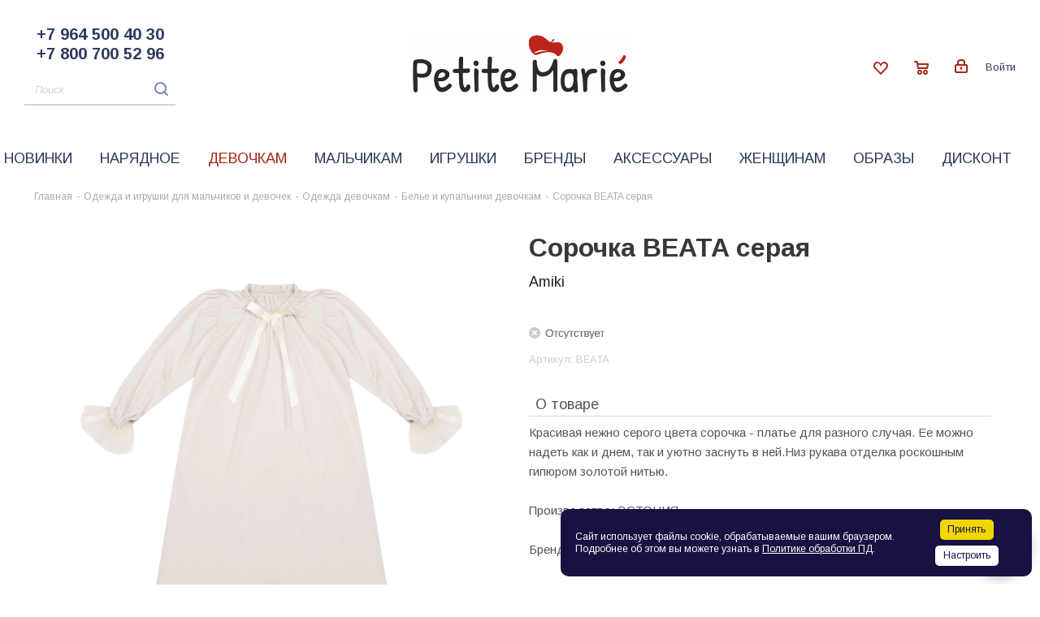

--- FILE ---
content_type: text/html; charset=UTF-8
request_url: https://petitemarie.ru/catalog/devochkam/bele-i-kupalniki/sorochka-beata-seraya/
body_size: 37445
content:
<!DOCTYPE html>
<html xmlns="http://www.w3.org/1999/xhtml" xml:lang="ru" lang="ru" >
<head>
	<title>Сорочка BEATA серая | Интернет-магазин модной детской одежды Petite Marie</title>
	<meta name="viewport" content="initial-scale=1.0, width=device-width" />
	<meta name="HandheldFriendly" content="true" />
	<meta name="yes" content="yes" />
	<meta name="apple-mobile-web-app-status-bar-style" content="black" />
	<meta name="SKYPE_TOOLBAR" content="SKYPE_TOOLBAR_PARSER_COMPATIBLE" />
	<meta http-equiv="Content-Type" content="text/html; charset=UTF-8" />
<meta name="keywords" content="Интернет магазин детской одежды, детская одежда, игрушки, худи, свитшоты и худи, Сорочка BEATA серая" />
<meta name="description" content="В интернет-магазине детской одежды Petite Marie вы найдете модную и стильную одежду и игрушки для деток самого разного возраста! В нашем магазине в Москве вы сможете купить свежие коллекции ведущих детских брендов: Bebe Organic, Pepe, VER de TERRE и других известных брендов." />
<link rel="canonical" href="https://petitemarie.ru/catalog/devochkam/bele-i-kupalniki/sorochka-beata-seraya/" />
<script data-skip-moving="true">(function(w, d, n) {var cl = "bx-core";var ht = d.documentElement;var htc = ht ? ht.className : undefined;if (htc === undefined || htc.indexOf(cl) !== -1){return;}var ua = n.userAgent;if (/(iPad;)|(iPhone;)/i.test(ua)){cl += " bx-ios";}else if (/Windows/i.test(ua)){cl += ' bx-win';}else if (/Macintosh/i.test(ua)){cl += " bx-mac";}else if (/Linux/i.test(ua) && !/Android/i.test(ua)){cl += " bx-linux";}else if (/Android/i.test(ua)){cl += " bx-android";}cl += (/(ipad|iphone|android|mobile|touch)/i.test(ua) ? " bx-touch" : " bx-no-touch");cl += w.devicePixelRatio && w.devicePixelRatio >= 2? " bx-retina": " bx-no-retina";if (/AppleWebKit/.test(ua)){cl += " bx-chrome";}else if (/Opera/.test(ua)){cl += " bx-opera";}else if (/Firefox/.test(ua)){cl += " bx-firefox";}ht.className = htc ? htc + " " + cl : cl;})(window, document, navigator);</script>


<link href="/bitrix/js/ui/design-tokens/dist/ui.design-tokens.min.css?172151487423463" rel="stylesheet"/>
<link href="/bitrix/js/ui/fonts/opensans/ui.font.opensans.min.css?16663365982320" rel="stylesheet"/>
<link href="/bitrix/js/main/popup/dist/main.popup.bundle.min.css?175050615728056" rel="stylesheet"/>
<link href="/bitrix/cache/css/s1/aspro_next1/template_07dba8ec055dcc17f44abd9435ef0a40/template_07dba8ec055dcc17f44abd9435ef0a40_v1.css?17687614381044879" rel="stylesheet" data-template-style="true"/>




<script type="extension/settings" data-extension="currency.currency-core">{"region":"ru"}</script>



<link href="https://fonts.googleapis.com/css?family=Arimo:400,400i,700,700i&display=swap&subset=cyrillic" rel="stylesheet">
<link rel="shortcut icon" href="/favicon.ico?1762615121" type="image/x-icon" />
<link rel="apple-touch-icon" sizes="180x180" href="/upload/CNext/1c7/1c71a0599d4f4cff9f8f458c65e48579.png" />
<link rel="next" href="/catalog/devochkam/bele-i-kupalniki/sorochka-beata-seraya/?PAGEN_1=2"  />
<meta property="og:description" content="Сорочка BEATA серый" />
<meta property="og:image" content="https://petitemarie.ru:443/upload/iblock/897/a8temrv8ki13mxst0j023t9h9mqhb8rh.jpg" />
<link rel="image_src" href="https://petitemarie.ru:443/upload/iblock/897/a8temrv8ki13mxst0j023t9h9mqhb8rh.jpg"  />
<meta property="og:title" content="Сорочка BEATA серая | Интернет-магазин модной детской одежды Petite Marie" />
<meta property="og:type" content="website" />
<meta property="og:url" content="https://petitemarie.ru:443/catalog/devochkam/bele-i-kupalniki/sorochka-beata-seraya/" />



			
<link rel="icon" type="image/png" sizes="32x32" href="/favicons/favicon-32x32.png">
<link rel="icon" type="image/png" sizes="16x16" href="/favicons/favicon-16x16.png">
<link rel="manifest" href="/favicons/site.webmanifest">
<link rel="mask-icon" href="/favicons/safari-pinned-tab.svg" color="#5bbad5">
<link rel="shortcut icon" href="/favicons/favicon.ico">
<meta name="msapplication-TileColor" content="#00aba9">
<meta name="msapplication-config" content="/favicons/browserconfig.xml">
<meta name="theme-color" content="#ffffff">

<script type="application/ld+json">
{
  "@context": "https://schema.org",
  "@type": "WebSite",
  "url": "https://petitemarie.ru/",
  "potentialAction": {
    "@type": "SearchAction",
    "target": "https://petitemarie.ru/catalog?q={search_term_string}",
    "query-input": "required name=search_term_string"
  }
}
</script>
<meta name="yandex-verification" content="13a15153d9776129" />

<script data-skip-moving=true>
  window.dataLayer = window.dataLayer || [];
  function gtag(){dataLayer.push(arguments);}
  gtag('js', new Date());
  gtag('config', 'UA-156928852-1');
</script>

<!-- Google verification -->
<meta name="google-site-verification" content="q11EenHLDRgvKttWixS8j8O-AikPYnfrJah-XNyqxp8" />

</head>
<body class="site_s1 fill_bg_n  " id="main">

<!-- Yandex.Metrika counter -->
<noscript><div><img src="https://mc.yandex.ru/watch/57151177" style="position:absolute; left:-9999px;" alt="" /></div></noscript>
<!-- /Yandex.Metrika counter -->

	<div id="panel"></div>
	
	<!--'start_frame_cache_WIklcT'-->





<!--'end_frame_cache_WIklcT'-->				<!--'start_frame_cache_basketitems-component-block'-->												<div id="ajax_basket"></div>
					<!--'end_frame_cache_basketitems-component-block'-->				
			
	<div class="wrapper1  catalog_page basket_normal basket_fill_DARK side_LEFT catalog_icons_N banner_auto  mheader-vcustom header-vcustom regions_N fill_N footer-vcustom front-vcustom mfixed_N mfixed_view_always title-vcustom with_phones">
		
		<div class="header_wrap visible-lg visible-md title-vcustom">
			<header id="header">
				<header class="header_wrap visible-lg visible-md custom-header normal ">
    <div class="wrapper_inner">
        <div class="custom-header__row">

            <div class="custom-header__row-col-1">
                <div class="custom-header__info">

			<div class="phone">
				<i class="svg svg-phone" style="position: absolute;top: 7px;"></i>
				<div style="padding-left: 15px;">
                                            <a rel="nofollow" href="tel:+79645004030">+7 964 500 40 30 </a><br />
                                            <a rel="nofollow" href="tel:+78007005296">+7 800 700 52 96</a><br />
                    				</div>
			</div>
                </div>
                <div class="custom-header__search">
					
<div id="title-search_fixed">
	<form action="/catalog/" class="search">
		<input type="text" name="q" value="" placeholder="Поиск" size="20" maxlength="50" autocomplete="off" aria-label="Поиск" class="custom-header__search-input" id="title-search-input_fixed">
		<div class="custom-header__search-btn">
		    <button class="btn btn-search btn-default bold btn-lg" type="submit" name="s" value="Найти"><i class="svg inline  svg-inline-search" aria-hidden="true"><svg xmlns="http://www.w3.org/2000/svg" width="17" height="17" viewBox="0 0 17 17">
		            <defs>
		                <style>
		                    .sscls-1 {
		                        fill: #7388ad;
		                        fill-rule: evenodd;
		                    }
		                </style>
		            </defs>
		            <path class="sscls-1" d="M7.5,0A7.5,7.5,0,1,1,0,7.5,7.5,7.5,0,0,1,7.5,0Zm0,2A5.5,5.5,0,1,1,2,7.5,5.5,5.5,0,0,1,7.5,2Z"></path>
		            <path class="sscls-1" d="M13.417,12.035l3.3,3.3a0.978,0.978,0,1,1-1.382,1.382l-3.3-3.3A0.978,0.978,0,0,1,13.417,12.035Z"></path>
		        </svg></i></button>
		</div>
	</form>
</div>
                </div>
            </div>

            <div class="custom-header__row-col-2">
                <div class="custom-header__logo">
                    <a href="/"><img src="/upload/CNext/39c/ikh31szxoudiujgfu7aupz6unud3izze.png" alt="Интернет-магазин детской одежды Petite Marie" title="Интернет-магазин детской одежды Petite Marie" /></a>                </div>
            </div>

            <div class="custom-header__row-col-3">
	                            <div class="custom-header__buttons">
                    <a href="/basket/#delayed" class="custom-header__delayed-btn">
                        <svg xmlns="http://www.w3.org/2000/svg" width="18" height="15.906" viewBox="0 0 18 15.906">
                            <defs>
                                <style>
                                    .whcls-1 {
                                        fill: #A72719;
                                        fill-rule: evenodd;
                                    }
                                </style>
                            </defs>
                            <path class="whcls-1" d="M16.2,8.884L9.135,15.912h-0.3L1.263,8.468l0.01-.005a5.127,5.127,0,0,1-1.3-3.421A4.931,4.931,0,0,1,4.792.007,4.776,4.776,0,0,1,9.01,2.653,4.745,4.745,0,0,1,13.212,0,4.9,4.9,0,0,1,18,5,5.054,5.054,0,0,1,16.2,8.884Zm-1.277-1.6L9.1,13.208H8.855L2.744,7,2.762,6.98A2.989,2.989,0,1,1,7.383,3.2l0.008-.007L7.428,3.251a2.99,2.99,0,0,1,.216.36L9.036,5.934l1.274-2.239a2.992,2.992,0,0,1,.233-0.41h0A2.993,2.993,0,1,1,14.919,7.288Z"></path>
                        </svg>
                        <span class="custom-header__delayed-btn-count count" style="">0</span>
                    </a>
                    <a href="/basket/" class="custom-header__basket-btn">
                        <svg xmlns="http://www.w3.org/2000/svg" width="18" height="17" viewBox="0 0 18 17">
                            <defs>
                                <style>
                                    .cls-1 {
                                        fill: #A72719;
                                        fill-rule: evenodd;
                                    }
                                </style>
                            </defs>
                            <path data-name="Ellipse 2 copy 3" class="cls-1" d="M1398,42.343l-0.63.656h-11.62l-0.75-.781L1383.85,35H1382a1,1,0,0,1,0-2h2c0.26,0,.52.005,0.52,0.005a1.033,1.033,0,0,1,1.14.763l0.5,2.231h11.96l0.88,0.816V38ZM1386.37,38l0.41,3h9.5l0.72-3h-10.63Zm1.63,6a3,3,0,1,1-3,3A3,3,0,0,1,1388,44Zm7,0a3,3,0,1,1-3,3A3,3,0,0,1,1395,44Zm-8,2h2v2h-2V46Zm7,0h2v2h-2V46Z" transform="translate(-1381 -33)"></path>
                        </svg>
                        <span class="custom-header__basket-btn-count" style="">0</span>
                    </a>
					<div class="personal top login twosmallfont">
						
		<!--'start_frame_cache_header-auth-block1'-->			<!-- noindex --><a rel="nofollow" title="Мой кабинет" class="personal-link dark-color animate-load" data-event="jqm" data-param-type="auth" data-param-backurl="/catalog/devochkam/bele-i-kupalniki/sorochka-beata-seraya/" data-name="auth" href="/personal/"><i class="svg inline  svg-inline-cabinet" aria-hidden="true" title="Мой кабинет"><svg xmlns="http://www.w3.org/2000/svg" width="16" height="17" viewBox="0 0 16 17">
  <defs>
    <style>
      .loccls-1 {
        fill: #222;
        fill-rule: evenodd;
      }
    </style>
  </defs>
  <path class="loccls-1" d="M14,17H2a2,2,0,0,1-2-2V8A2,2,0,0,1,2,6H3V4A4,4,0,0,1,7,0H9a4,4,0,0,1,4,4V6h1a2,2,0,0,1,2,2v7A2,2,0,0,1,14,17ZM11,4A2,2,0,0,0,9,2H7A2,2,0,0,0,5,4V6h6V4Zm3,4H2v7H14V8ZM8,9a1,1,0,0,1,1,1v2a1,1,0,0,1-2,0V10A1,1,0,0,1,8,9Z"/>
</svg>
</i><span class="wrap"><span class="name">Войти</span></span></a><!-- /noindex -->		<!--'end_frame_cache_header-auth-block1'-->
						</div>
                </div>
				            </div>

        </div>
    </div>
    <div class="custom-header__nav">
	    <ul class="custom-header__menu">
        		        <li class=" ">
            <a href="/new/" title="Новинки">Новинки</a>
                    </li>
        		        <li class=" ">
            <a href="/fancy/" title="Нарядное">Нарядное</a>
                    </li>
        		        <li class="active brands">
            <a href="/catalog/devochkam/" title="Девочкам">Девочкам</a>
                        <ul class="custom-header__menu-dropdown">
	                            <li class="">
                    <a href="/catalog/devochkam/aksessuary-devochkam/" title="Аксессуары девочкам"><span class="name">Аксессуары девочкам</span></a>
                </li>
                                <li class="">
                    <a href="/catalog/devochkam/bluzki-i-rubashki-devochkam/" title="Блузки и рубашки"><span class="name">Блузки и рубашки</span></a>
                </li>
                                <li class="">
                    <a href="/catalog/devochkam/verkhnyaya-odezhda-devochkam/" title="Верхняя одежда"><span class="name">Верхняя одежда</span></a>
                </li>
                                <li class="">
                    <a href="/catalog/devochkam/bele-i-kupalniki/" title="Белье и купальники"><span class="name">Белье и купальники</span></a>
                </li>
                                <li class="">
                    <a href="/catalog/devochkam/bryuki-i-dzhinsy-devochkam/" title="Брюки и джинсы"><span class="name">Брюки и джинсы</span></a>
                </li>
                                <li class="">
                    <a href="/catalog/devochkam/platya-devochkam/" title="Платья"><span class="name">Платья</span></a>
                </li>
                                <li class="">
                    <a href="/catalog/devochkam/kombinezony-devochkam/" title="Комбинезоны"><span class="name">Комбинезоны</span></a>
                </li>
                                <li class="">
                    <a href="/catalog/devochkam/longslivy-topy-i-futbolki-devochkam/" title="Лонгсливы, топы и футболки"><span class="name">Лонгсливы, топы и футболки</span></a>
                </li>
                                <li class="">
                    <a href="/catalog/devochkam/obuv-devochkam/" title="Обувь"><span class="name">Обувь</span></a>
                </li>
                                <li class="">
                    <a href="/catalog/devochkam/leginsy-kolgotki-i-noski-devochkam/" title="Легинсы, колготки и носки девочкам"><span class="name">Легинсы, колготки и носки девочкам</span></a>
                </li>
                                <li class="">
                    <a href="/catalog/devochkam/pidzhaki-devochkam/" title="Пиджаки"><span class="name">Пиджаки</span></a>
                </li>
                                <li class="">
                    <a href="/catalog/devochkam/svitery-i-kardigany-devochkam/" title="Свитера и кардиганы"><span class="name">Свитера и кардиганы</span></a>
                </li>
                                <li class="">
                    <a href="/catalog/devochkam/svitshoty-i-khudi-devochkam/" title="Свитшоты и худи"><span class="name">Свитшоты и худи</span></a>
                </li>
                                <li class="">
                    <a href="/catalog/devochkam/yubki-i-shorty-devochkam/" title="Юбки и шорты"><span class="name">Юбки и шорты</span></a>
                </li>
                            </ul>
                    </li>
        		        <li class=" brands">
            <a href="/catalog/malchikam/" title="Мальчикам">Мальчикам</a>
                        <ul class="custom-header__menu-dropdown">
	                            <li class="">
                    <a href="/catalog/malchikam/bryuki-i-dzhinsy-malchikam/" title="Брюки и джинсы"><span class="name">Брюки и джинсы</span></a>
                </li>
                                <li class="">
                    <a href="/catalog/malchikam/svitshoty-i-khudi-malchikam/" title="Свитшоты и худи"><span class="name">Свитшоты и худи</span></a>
                </li>
                                <li class="">
                    <a href="/catalog/malchikam/verkhnyaya-odezhda-malchikam/" title="Верхняя одежда"><span class="name">Верхняя одежда</span></a>
                </li>
                                <li class="">
                    <a href="/catalog/malchikam/bele-malchikam/" title="Белье"><span class="name">Белье</span></a>
                </li>
                                <li class="">
                    <a href="/catalog/malchikam/obuv-malchikam/" title="Обувь"><span class="name">Обувь</span></a>
                </li>
                                <li class="">
                    <a href="/catalog/malchikam/rubashki-malchikam/" title="Рубашки"><span class="name">Рубашки</span></a>
                </li>
                                <li class="">
                    <a href="/catalog/malchikam/svitery-i-kardigany-malchikam/" title="Свитеры и кардиганы"><span class="name">Свитеры и кардиганы</span></a>
                </li>
                                <li class="">
                    <a href="/catalog/malchikam/futbolki-i-longslivy-malchikam/" title="Футболки и лонгсливы"><span class="name">Футболки и лонгсливы</span></a>
                </li>
                                <li class="">
                    <a href="/catalog/malchikam/shorty-malchikam/" title="Шорты"><span class="name">Шорты</span></a>
                </li>
                                <li class="">
                    <a href="/catalog/malchikam/pidzhaki-malchikam/" title="Пиджаки"><span class="name">Пиджаки</span></a>
                </li>
                            </ul>
                    </li>
        		        <li class=" brands columns-2">
            <a href="/catalog/igrushki/" title="Игрушки">Игрушки</a>
                        <ul class="custom-header__menu-dropdown">
	                            <li class="">
                    <a href="/catalog/igrushki/filter/brand-is-asi/apply/" title="ASI"><span class="name">ASI</span></a>
                </li>
                                <li class="">
                    <a href="/catalog/igrushki/filter/brand-is-bon-ton-toy/apply/" title="BON TON TOY"><span class="name">BON TON TOY</span></a>
                </li>
                                <li class="">
                    <a href="/catalog/igrushki/filter/brand-is-bukowski/apply/" title="BUKOWSKI"><span class="name">BUKOWSKI</span></a>
                </li>
                                <li class="">
                    <a href="/catalog/igrushki/filter/brand-is-cam-cam-copenhagen/apply/" title="CAM CAM COPENHAGEN"><span class="name">CAM CAM COPENHAGEN</span></a>
                </li>
                                <li class="">
                    <a href="/catalog/igrushki/filter/brand-is-djeco/apply/" title="DJECO"><span class="name">DJECO</span></a>
                </li>
                                <li class="">
                    <a href="/catalog/igrushki/filter/brand-is-doudou-et-compagnie/apply/" title="DOUDOU ET COMPAGNIE"><span class="name">DOUDOU ET COMPAGNIE</span></a>
                </li>
                                <li class="">
                    <a href="/catalog/igrushki/filter/brand-is-fabelab/apply/" title="FABELAB"><span class="name">FABELAB</span></a>
                </li>
                                <li class="">
                    <a href="/catalog/igrushki/filter/brand-is-filibabba/apply/" title="FILIBABBA"><span class="name">FILIBABBA</span></a>
                </li>
                                <li class="">
                    <a href="/catalog/igrushki/filter/brand-is-gemini/apply/" title="GEMINI"><span class="name">GEMINI</span></a>
                </li>
                                <li class="">
                    <a href="/catalog/igrushki/filter/brand-is-histoire-d-ours/apply/" title="HISTOIRE D'OURS"><span class="name">HISTOIRE D'OURS</span></a>
                </li>
                                <li class="">
                    <a href="/catalog/igrushki/filter/brand-is-kaloo/apply/" title="KALOO"><span class="name">KALOO</span></a>
                </li>
                                <li class="">
                    <a href="/catalog/igrushki/filter/brand-is-kid-s-concept/apply/" title="KID'S CONCEPT"><span class="name">KID'S CONCEPT</span></a>
                </li>
                                <li class="">
                    <a href="/catalog/igrushki/filter/brand-is-konges-slojd/apply/" title="KONGES SLOJD"><span class="name">KONGES SLOJD</span></a>
                </li>
                                <li class="">
                    <a href="/catalog/igrushki/filter/brand-is-konik/apply/" title="KONIK"><span class="name">KONIK</span></a>
                </li>
                                <li class="">
                    <a href="/catalog/igrushki/filter/brand-is-le-toy-van/apply/" title="LE TOY VAN"><span class="name">LE TOY VAN</span></a>
                </li>
                                <li class="">
                    <a href="/catalog/igrushki/filter/brand-is-little-forest-animals/apply/" title="LITTLE FOREST ANIMALS"><span class="name">LITTLE FOREST ANIMALS</span></a>
                </li>
                                <li class="">
                    <a href="/catalog/igrushki/filter/brand-is-living-ai/apply/" title="LIVING.AI"><span class="name">LIVING.AI</span></a>
                </li>
                                <li class="">
                    <a href="/catalog/igrushki/filter/brand-is-love-mae/apply/" title="LOVE MAE"><span class="name">LOVE MAE</span></a>
                </li>
                                <li class="">
                    <a href="/catalog/igrushki/filter/brand-is-maileg/apply/" title="Maileg"><span class="name">Maileg</span></a>
                </li>
                                <li class="">
                    <a href="/catalog/igrushki/filter/brand-is-minikane/apply/" title="MINIKANE"><span class="name">MINIKANE</span></a>
                </li>
                                <li class="">
                    <a href="/catalog/igrushki/filter/brand-is-mob/apply/" title="Mobility on Board"><span class="name">Mobility on Board</span></a>
                </li>
                                <li class="">
                    <a href="/catalog/igrushki/filter/brand-is-moulin-roty/apply/" title="MOULIN ROTY"><span class="name">MOULIN ROTY</span></a>
                </li>
                                <li class="">
                    <a href="/catalog/igrushki/filter/brand-is-navir/apply/" title="NAVIR"><span class="name">NAVIR</span></a>
                </li>
                                <li class="">
                    <a href="/catalog/igrushki/filter/brand-is-nici/apply/" title="NICI"><span class="name">NICI</span></a>
                </li>
                                <li class="">
                    <a href="/catalog/igrushki/filter/brand-is-nikko/apply/" title="NIKKO"><span class="name">NIKKO</span></a>
                </li>
                                <li class="">
                    <a href="/catalog/igrushki/filter/brand-is-olli-ella/apply/" title="OLLI ELLA"><span class="name">OLLI ELLA</span></a>
                </li>
                                <li class="">
                    <a href="/catalog/igrushki/filter/brand-is-petu-petu/apply/" title="PETU PETU"><span class="name">PETU PETU</span></a>
                </li>
                                <li class="">
                    <a href="/catalog/igrushki/filter/brand-is-plan-toys/apply/" title="PLAN TOYS"><span class="name">PLAN TOYS</span></a>
                </li>
                                <li class="">
                    <a href="/catalog/igrushki/filter/brand-is-play-forever/apply/" title="PLAY FOREVER"><span class="name">PLAY FOREVER</span></a>
                </li>
                                <li class="">
                    <a href="/catalog/igrushki/filter/brand-is-pop-mart/apply/" title="POP MART"><span class="name">POP MART</span></a>
                </li>
                                <li class="">
                    <a href="/catalog/igrushki/filter/brand-is-prim-dolls/apply/" title="PRIM DOLLS"><span class="name">PRIM DOLLS</span></a>
                </li>
                                <li class="">
                    <a href="/catalog/igrushki/filter/brand-is-ravensburger/apply/" title="RAVENSBURGER"><span class="name">RAVENSBURGER</span></a>
                </li>
                                <li class="">
                    <a href="/catalog/igrushki/filter/brand-is-recur/apply/" title="RECUR"><span class="name">RECUR</span></a>
                </li>
                                <li class="">
                    <a href="/catalog/igrushki/filter/brand-is-sebra/apply/" title="SEBRA"><span class="name">SEBRA</span></a>
                </li>
                                <li class="">
                    <a href="/catalog/igrushki/filter/brand-is-sento-sphere/apply/" title="SENTO SPHERE"><span class="name">SENTO SPHERE</span></a>
                </li>
                                <li class="">
                    <a href="/catalog/igrushki/filter/brand-is-sigikid/apply/" title="SIGIKID"><span class="name">SIGIKID</span></a>
                </li>
                                <li class="">
                    <a href="/catalog/igrushki/filter/brand-is-siku/apply/" title="SIKU"><span class="name">SIKU</span></a>
                </li>
                                <li class="">
                    <a href="/catalog/igrushki/filter/brand-is-smallstuff/apply/" title="SMALLSTUFF"><span class="name">SMALLSTUFF</span></a>
                </li>
                                <li class="">
                    <a href="/catalog/igrushki/filter/brand-is-tartine-et-chocolat/apply/" title="TARTINE ET CHOCOLAT"><span class="name">TARTINE ET CHOCOLAT</span></a>
                </li>
                                <li class="">
                    <a href="/catalog/igrushki/filter/brand-is-turnowsky/apply/" title="TURNOWSKY"><span class="name">TURNOWSKY</span></a>
                </li>
                            </ul>
                    </li>
        		        <li class=" ">
            <a href="/brands/" title="Бренды">Бренды</a>
                    </li>
        		        <li class=" brands right-align">
            <a href="/catalog/aksessuary/" title="Аксессуары">Аксессуары</a>
                        <ul class="custom-header__menu-dropdown">
	                            <li class="">
                    <a href="/catalog/aksessuary/butylki-dlya-vody/" title="Бутылки для воды"><span class="name">Бутылки для воды</span></a>
                </li>
                                <li class="">
                    <a href="/catalog/aksessuary/vorotniki/" title="Воротники"><span class="name">Воротники</span></a>
                </li>
                                <li class="">
                    <a href="/catalog/aksessuary/galstuki-babochki/" title="Галстуки / Бабочки"><span class="name">Галстуки / Бабочки</span></a>
                </li>
                                <li class="">
                    <a href="/catalog/aksessuary/golovnye-ubory-platki-sharfy/" title="Головные уборы / Платки / Шарфы"><span class="name">Головные уборы / Платки / Шарфы</span></a>
                </li>
                                <li class="">
                    <a href="/catalog/aksessuary/zonty/" title="Зонты"><span class="name">Зонты</span></a>
                </li>
                                <li class="">
                    <a href="/catalog/aksessuary/dlya-samykh-malenkikh/" title="Для самых маленьких"><span class="name">Для самых маленьких</span></a>
                </li>
                                <li class="">
                    <a href="/catalog/aksessuary/kosmetichki/" title="Косметички"><span class="name">Косметички</span></a>
                </li>
                                <li class="">
                    <a href="/catalog/aksessuary/zakolki-rezinki-banty/" title="Заколки / резинки / банты"><span class="name">Заколки / резинки / банты</span></a>
                </li>
                                <li class="">
                    <a href="/catalog/aksessuary/maski-karnavalnye/" title="Маски карнавальные"><span class="name">Маски карнавальные</span></a>
                </li>
                                <li class="">
                    <a href="/catalog/aksessuary/penaly/" title="Пеналы"><span class="name">Пеналы</span></a>
                </li>
                                <li class="">
                    <a href="/catalog/aksessuary/pledy-odeyala/" title="Пледы / Одеяла"><span class="name">Пледы / Одеяла</span></a>
                </li>
                                <li class="">
                    <a href="/catalog/aksessuary/podarochnye-korobki/" title="Подарочные коробки"><span class="name">Подарочные коробки</span></a>
                </li>
                                <li class="">
                    <a href="/catalog/aksessuary/predmety-interera/" title="Предметы интерьера"><span class="name">Предметы интерьера</span></a>
                </li>
                                <li class="">
                    <a href="/catalog/aksessuary/remni/" title="Ремни"><span class="name">Ремни</span></a>
                </li>
                                <li class="">
                    <a href="/catalog/aksessuary/solntsezashchitnye-ochki/" title="Солнцезащитные очки"><span class="name">Солнцезащитные очки</span></a>
                </li>
                                <li class="">
                    <a href="/catalog/aksessuary/sumki-ryukzaki-portfeli/" title="Сумки / Рюкзаки / Портфели"><span class="name">Сумки / Рюкзаки / Портфели</span></a>
                </li>
                                <li class="">
                    <a href="/catalog/aksessuary/ukrasheniya/" title="Украшения"><span class="name">Украшения</span></a>
                </li>
                            </ul>
                    </li>
        		        <li class=" brands right-align">
            <a href="/catalog/zhenshchinam/" title="Женщинам">Женщинам</a>
                        <ul class="custom-header__menu-dropdown">
	                            <li class="">
                    <a href="/catalog/zhenshchinam/golovnye-ubory-zhenshchinam/" title="Головные уборы женщинам"><span class="name">Головные уборы женщинам</span></a>
                </li>
                                <li class="">
                    <a href="/catalog/zhenshchinam/kosmetika-zhenshchinam/" title="Косметика женщинам"><span class="name">Косметика женщинам</span></a>
                </li>
                                <li class="">
                    <a href="/catalog/zhenshchinam/odezhda-zhenshchinam/" title="Одежда женщинам"><span class="name">Одежда женщинам</span></a>
                </li>
                            </ul>
                    </li>
        		        <li class=" ">
            <a href="/looks/" title="Образы">Образы</a>
                    </li>
        		        <li class=" ">
            <a href="/sale/" title="Дисконт">Дисконт</a>
                    </li>
        		        <li class=" hide-desktop">
            <a href="/help/delivery/" title="Доставка">Доставка</a>
                    </li>
        		        <li class=" hide-desktop">
            <a href="/help/discounts/" title="Скидки">Скидки</a>
                    </li>
        		        <li class=" hide-desktop">
            <a href="/help/payment/" title="Оплата">Оплата</a>
                    </li>
            </ul>
    </div>
    	
	</header>			</header>
		</div>
		
		
		<div id="mobileheader" class="visible-xs visible-sm">
			<div class="mobileheader-v1">
	<div class="mobileheader-w">
		<div class="pull-left">
			<div class="burger">
				<i class="svg inline  svg-inline-burger dark" aria-hidden="true" ><svg xmlns="http://www.w3.org/2000/svg" width="18" height="16" viewBox="0 0 18 16">
  <defs>
    <style>
      .cls-1 {
        fill: #fff;
        fill-rule: evenodd;
      }
    </style>
  </defs>
  <path data-name="Rounded Rectangle 81 copy 2" class="cls-1" d="M330,114h16a1,1,0,0,1,1,1h0a1,1,0,0,1-1,1H330a1,1,0,0,1-1-1h0A1,1,0,0,1,330,114Zm0,7h16a1,1,0,0,1,1,1h0a1,1,0,0,1-1,1H330a1,1,0,0,1-1-1h0A1,1,0,0,1,330,121Zm0,7h16a1,1,0,0,1,1,1h0a1,1,0,0,1-1,1H330a1,1,0,0,1-1-1h0A1,1,0,0,1,330,128Z" transform="translate(-329 -114)"/>
</svg>
</i>				<i class="svg inline  svg-inline-close dark" aria-hidden="true" ><svg xmlns="http://www.w3.org/2000/svg" width="16" height="16" viewBox="0 0 16 16">
  <defs>
    <style>
      .cccls-1 {
        fill: #222;
        fill-rule: evenodd;
      }
    </style>
  </defs>
  <path data-name="Rounded Rectangle 114 copy 3" class="cccls-1" d="M334.411,138l6.3,6.3a1,1,0,0,1,0,1.414,0.992,0.992,0,0,1-1.408,0l-6.3-6.306-6.3,6.306a1,1,0,0,1-1.409-1.414l6.3-6.3-6.293-6.3a1,1,0,0,1,1.409-1.414l6.3,6.3,6.3-6.3A1,1,0,0,1,340.7,131.7Z" transform="translate(-325 -130)"/>
</svg>
</i>			</div>
			
		
								<!-- noindex -->
			<a rel="nofollow" class="mobile-phone" href="tel:+79645004030"><i class="fa fa-phone" aria-hidden="true"></i></a>
						<!-- /noindex -->
		
		
		</div>
		<div class="logo-block pull-left">
			<div class="logo colored">
				<a href="/"><img src="/upload/CNext/39c/ikh31szxoudiujgfu7aupz6unud3izze.png" alt="Интернет-магазин детской одежды Petite Marie" title="Интернет-магазин детской одежды Petite Marie" /></a>			</div>
		</div>
		<div class="right-icons pull-right">
									<div class="pull-right">
				<div class="wrap_icon wrap_basket">
												<!--'start_frame_cache_header-basket-with-compare-block1'-->													<!-- noindex -->
											<a rel="nofollow" class="basket-link delay  big " href="/basket/#delayed" title="Список отложенных товаров пуст">
							<span class="js-basket-block">
								<i class="svg inline  svg-inline-wish big" aria-hidden="true" ><svg xmlns="http://www.w3.org/2000/svg" width="22.969" height="21" viewBox="0 0 22.969 21">
  <defs>
    <style>
      .whcls-1 {
        fill: #222;
        fill-rule: evenodd;
      }
    </style>
  </defs>
  <path class="whcls-1" d="M21.028,10.68L11.721,20H11.339L2.081,10.79A6.19,6.19,0,0,1,6.178,0a6.118,6.118,0,0,1,5.383,3.259A6.081,6.081,0,0,1,23.032,6.147,6.142,6.142,0,0,1,21.028,10.68ZM19.861,9.172h0l-8.176,8.163H11.369L3.278,9.29l0.01-.009A4.276,4.276,0,0,1,6.277,1.986,4.2,4.2,0,0,1,9.632,3.676l0.012-.01,0.064,0.1c0.077,0.107.142,0.22,0.208,0.334l1.692,2.716,1.479-2.462a4.23,4.23,0,0,1,.39-0.65l0.036-.06L13.52,3.653a4.173,4.173,0,0,1,3.326-1.672A4.243,4.243,0,0,1,19.861,9.172ZM22,20h1v1H22V20Zm0,0h1v1H22V20Z" transform="translate(-0.031)"/>
</svg>
</i>								<span class="title dark_link">Отложенные</span>
								<span class="count">0</span>
							</span>
						</a>
																<a rel="nofollow" class="basket-link basket   big " href="/basket/" title="Корзина пуста">
							<span class="js-basket-block">
								<i class="svg inline  svg-inline-basket big" aria-hidden="true" ><svg xmlns="http://www.w3.org/2000/svg" width="22" height="21" viewBox="0 0 22 21">
  <defs>
    <style>
      .cls-1 {
        fill: #222;
        fill-rule: evenodd;
      }
    </style>
  </defs>
  <path data-name="Ellipse 2 copy 6" class="cls-1" d="M1507,122l-0.99,1.009L1492,123l-1-1-1-9h-3a0.88,0.88,0,0,1-1-1,1.059,1.059,0,0,1,1.22-1h2.45c0.31,0,.63.006,0.63,0.006a1.272,1.272,0,0,1,1.4.917l0.41,3.077H1507l1,1v1ZM1492.24,117l0.43,3.995h12.69l0.82-4Zm2.27,7.989a3.5,3.5,0,1,1-3.5,3.5A3.495,3.495,0,0,1,1494.51,124.993Zm8.99,0a3.5,3.5,0,1,1-3.49,3.5A3.5,3.5,0,0,1,1503.5,124.993Zm-9,2.006a1.5,1.5,0,1,1-1.5,1.5A1.5,1.5,0,0,1,1494.5,127Zm9,0a1.5,1.5,0,1,1-1.5,1.5A1.5,1.5,0,0,1,1503.5,127Z" transform="translate(-1486 -111)"/>
</svg>
</i>																<span class="title dark_link">Корзина</span>
																<span class="count">0</span>
							</span>
						</a>
										<!-- /noindex -->
							<!--'end_frame_cache_header-basket-with-compare-block1'-->							</div>
			</div>
			<div class="pull-right">
				<div class="wrap_icon wrap_cabinet">
					
		<!--'start_frame_cache_header-auth-block2'-->			<!-- noindex --><a rel="nofollow" title="Мой кабинет" class="personal-link dark-color animate-load" data-event="jqm" data-param-type="auth" data-param-backurl="/catalog/devochkam/bele-i-kupalniki/sorochka-beata-seraya/" data-name="auth" href="/personal/"><i class="svg inline big svg-inline-cabinet" aria-hidden="true" title="Мой кабинет"><svg xmlns="http://www.w3.org/2000/svg" width="21" height="21" viewBox="0 0 21 21">
  <defs>
    <style>
      .loccls-1 {
        fill: #222;
        fill-rule: evenodd;
      }
    </style>
  </defs>
  <path data-name="Rounded Rectangle 110" class="loccls-1" d="M1433,132h-15a3,3,0,0,1-3-3v-7a3,3,0,0,1,3-3h1v-2a6,6,0,0,1,6-6h1a6,6,0,0,1,6,6v2h1a3,3,0,0,1,3,3v7A3,3,0,0,1,1433,132Zm-3-15a4,4,0,0,0-4-4h-1a4,4,0,0,0-4,4v2h9v-2Zm4,5a1,1,0,0,0-1-1h-15a1,1,0,0,0-1,1v7a1,1,0,0,0,1,1h15a1,1,0,0,0,1-1v-7Zm-8,3.9v1.6a0.5,0.5,0,1,1-1,0v-1.6A1.5,1.5,0,1,1,1426,125.9Z" transform="translate(-1415 -111)"/>
</svg>
</i></a><!-- /noindex -->		<!--'end_frame_cache_header-auth-block2'-->
					</div>
			</div>
					</div>
	</div>	
</div>			<div id="mobilemenu" class="leftside">
				
<div class="mobilemenu-v1 scroller">
	<div class="wrap v2">
			<div class="menu top">
		<ul class="top">
															<li>
					<a class="dark-color" href="/new/" title="Новинки">
						<span>Новинки</span>
											</a>
									</li>
															<li>
					<a class="dark-color" href="/fancy/" title="Нарядное">
						<span>Нарядное</span>
											</a>
									</li>
															<li class="selected">
					<a class="dark-color parent" href="/catalog/devochkam/" title="Девочкам">
						<span>Девочкам</span>
													<span class="arrow"><i class="svg svg_triangle_right"></i></span>
											</a>
											<ul class="dropdown">
							<li class="menu_back"><a href="" class="dark-color" rel="nofollow"><i class="svg svg-arrow-right"></i>Назад</a></li>
							<li class="menu_title"><a href="/catalog/devochkam/">Вся одежда девочкам</a></li>
																															<li>
									<a class="dark-color" href="/catalog/devochkam/aksessuary-devochkam/" title="Аксессуары девочкам">
										<span>Аксессуары девочкам</span>
																			</a>
																	</li>
																															<li>
									<a class="dark-color" href="/catalog/devochkam/bluzki-i-rubashki-devochkam/" title="Блузки и рубашки">
										<span>Блузки и рубашки</span>
																			</a>
																	</li>
																															<li>
									<a class="dark-color" href="/catalog/devochkam/verkhnyaya-odezhda-devochkam/" title="Верхняя одежда">
										<span>Верхняя одежда</span>
																			</a>
																	</li>
																															<li>
									<a class="dark-color" href="/catalog/devochkam/bele-i-kupalniki/" title="Белье и купальники">
										<span>Белье и купальники</span>
																			</a>
																	</li>
																															<li>
									<a class="dark-color" href="/catalog/devochkam/bryuki-i-dzhinsy-devochkam/" title="Брюки и джинсы">
										<span>Брюки и джинсы</span>
																			</a>
																	</li>
																															<li>
									<a class="dark-color" href="/catalog/devochkam/platya-devochkam/" title="Платья">
										<span>Платья</span>
																			</a>
																	</li>
																															<li>
									<a class="dark-color" href="/catalog/devochkam/kombinezony-devochkam/" title="Комбинезоны">
										<span>Комбинезоны</span>
																			</a>
																	</li>
																															<li>
									<a class="dark-color" href="/catalog/devochkam/longslivy-topy-i-futbolki-devochkam/" title="Лонгсливы, топы и футболки">
										<span>Лонгсливы, топы и футболки</span>
																			</a>
																	</li>
																															<li>
									<a class="dark-color" href="/catalog/devochkam/obuv-devochkam/" title="Обувь">
										<span>Обувь</span>
																			</a>
																	</li>
																															<li>
									<a class="dark-color" href="/catalog/devochkam/leginsy-kolgotki-i-noski-devochkam/" title="Легинсы, колготки и носки девочкам">
										<span>Легинсы, колготки и носки девочкам</span>
																			</a>
																	</li>
																															<li>
									<a class="dark-color" href="/catalog/devochkam/pidzhaki-devochkam/" title="Пиджаки">
										<span>Пиджаки</span>
																			</a>
																	</li>
																															<li>
									<a class="dark-color" href="/catalog/devochkam/svitery-i-kardigany-devochkam/" title="Свитера и кардиганы">
										<span>Свитера и кардиганы</span>
																			</a>
																	</li>
																															<li>
									<a class="dark-color" href="/catalog/devochkam/svitshoty-i-khudi-devochkam/" title="Свитшоты и худи">
										<span>Свитшоты и худи</span>
																			</a>
																	</li>
																															<li>
									<a class="dark-color" href="/catalog/devochkam/yubki-i-shorty-devochkam/" title="Юбки и шорты">
										<span>Юбки и шорты</span>
																			</a>
																	</li>
													</ul>
									</li>
															<li>
					<a class="dark-color parent" href="/catalog/malchikam/" title="Мальчикам">
						<span>Мальчикам</span>
													<span class="arrow"><i class="svg svg_triangle_right"></i></span>
											</a>
											<ul class="dropdown">
							<li class="menu_back"><a href="" class="dark-color" rel="nofollow"><i class="svg svg-arrow-right"></i>Назад</a></li>
							<li class="menu_title"><a href="/catalog/malchikam/">Вся одежда мальчикам</a></li>
																															<li>
									<a class="dark-color" href="/catalog/malchikam/bryuki-i-dzhinsy-malchikam/" title="Брюки и джинсы">
										<span>Брюки и джинсы</span>
																			</a>
																	</li>
																															<li>
									<a class="dark-color" href="/catalog/malchikam/svitshoty-i-khudi-malchikam/" title="Свитшоты и худи">
										<span>Свитшоты и худи</span>
																			</a>
																	</li>
																															<li>
									<a class="dark-color" href="/catalog/malchikam/verkhnyaya-odezhda-malchikam/" title="Верхняя одежда">
										<span>Верхняя одежда</span>
																			</a>
																	</li>
																															<li>
									<a class="dark-color" href="/catalog/malchikam/bele-malchikam/" title="Белье">
										<span>Белье</span>
																			</a>
																	</li>
																															<li>
									<a class="dark-color" href="/catalog/malchikam/obuv-malchikam/" title="Обувь">
										<span>Обувь</span>
																			</a>
																	</li>
																															<li>
									<a class="dark-color" href="/catalog/malchikam/rubashki-malchikam/" title="Рубашки">
										<span>Рубашки</span>
																			</a>
																	</li>
																															<li>
									<a class="dark-color" href="/catalog/malchikam/svitery-i-kardigany-malchikam/" title="Свитеры и кардиганы">
										<span>Свитеры и кардиганы</span>
																			</a>
																	</li>
																															<li>
									<a class="dark-color" href="/catalog/malchikam/futbolki-i-longslivy-malchikam/" title="Футболки и лонгсливы">
										<span>Футболки и лонгсливы</span>
																			</a>
																	</li>
																															<li>
									<a class="dark-color" href="/catalog/malchikam/shorty-malchikam/" title="Шорты">
										<span>Шорты</span>
																			</a>
																	</li>
																															<li>
									<a class="dark-color" href="/catalog/malchikam/pidzhaki-malchikam/" title="Пиджаки">
										<span>Пиджаки</span>
																			</a>
																	</li>
													</ul>
									</li>
															<li>
					<a class="dark-color parent" href="/catalog/igrushki/" title="Игрушки">
						<span>Игрушки</span>
													<span class="arrow"><i class="svg svg_triangle_right"></i></span>
											</a>
											<ul class="dropdown">
							<li class="menu_back"><a href="" class="dark-color" rel="nofollow"><i class="svg svg-arrow-right"></i>Назад</a></li>
							<li class="menu_title"><a href="/catalog/igrushki/">Все игрушки</a></li>
																															<li>
									<a class="dark-color" href="/catalog/igrushki/filter/brand-is-asi/apply/" title="ASI">
										<span>ASI</span>
																			</a>
																	</li>
																															<li>
									<a class="dark-color" href="/catalog/igrushki/filter/brand-is-bon-ton-toy/apply/" title="BON TON TOY">
										<span>BON TON TOY</span>
																			</a>
																	</li>
																															<li>
									<a class="dark-color" href="/catalog/igrushki/filter/brand-is-bukowski/apply/" title="BUKOWSKI">
										<span>BUKOWSKI</span>
																			</a>
																	</li>
																															<li>
									<a class="dark-color" href="/catalog/igrushki/filter/brand-is-cam-cam-copenhagen/apply/" title="CAM CAM COPENHAGEN">
										<span>CAM CAM COPENHAGEN</span>
																			</a>
																	</li>
																															<li>
									<a class="dark-color" href="/catalog/igrushki/filter/brand-is-djeco/apply/" title="DJECO">
										<span>DJECO</span>
																			</a>
																	</li>
																															<li>
									<a class="dark-color" href="/catalog/igrushki/filter/brand-is-doudou-et-compagnie/apply/" title="DOUDOU ET COMPAGNIE">
										<span>DOUDOU ET COMPAGNIE</span>
																			</a>
																	</li>
																															<li>
									<a class="dark-color" href="/catalog/igrushki/filter/brand-is-fabelab/apply/" title="FABELAB">
										<span>FABELAB</span>
																			</a>
																	</li>
																															<li>
									<a class="dark-color" href="/catalog/igrushki/filter/brand-is-filibabba/apply/" title="FILIBABBA">
										<span>FILIBABBA</span>
																			</a>
																	</li>
																															<li>
									<a class="dark-color" href="/catalog/igrushki/filter/brand-is-gemini/apply/" title="GEMINI">
										<span>GEMINI</span>
																			</a>
																	</li>
																															<li>
									<a class="dark-color" href="/catalog/igrushki/filter/brand-is-histoire-d-ours/apply/" title="HISTOIRE D'OURS">
										<span>HISTOIRE D'OURS</span>
																			</a>
																	</li>
																															<li>
									<a class="dark-color" href="/catalog/igrushki/filter/brand-is-kaloo/apply/" title="KALOO">
										<span>KALOO</span>
																			</a>
																	</li>
																															<li>
									<a class="dark-color" href="/catalog/igrushki/filter/brand-is-kid-s-concept/apply/" title="KID'S CONCEPT">
										<span>KID'S CONCEPT</span>
																			</a>
																	</li>
																															<li>
									<a class="dark-color" href="/catalog/igrushki/filter/brand-is-konges-slojd/apply/" title="KONGES SLOJD">
										<span>KONGES SLOJD</span>
																			</a>
																	</li>
																															<li>
									<a class="dark-color" href="/catalog/igrushki/filter/brand-is-konik/apply/" title="KONIK">
										<span>KONIK</span>
																			</a>
																	</li>
																															<li>
									<a class="dark-color" href="/catalog/igrushki/filter/brand-is-le-toy-van/apply/" title="LE TOY VAN">
										<span>LE TOY VAN</span>
																			</a>
																	</li>
																															<li>
									<a class="dark-color" href="/catalog/igrushki/filter/brand-is-little-forest-animals/apply/" title="LITTLE FOREST ANIMALS">
										<span>LITTLE FOREST ANIMALS</span>
																			</a>
																	</li>
																															<li>
									<a class="dark-color" href="/catalog/igrushki/filter/brand-is-living-ai/apply/" title="LIVING.AI">
										<span>LIVING.AI</span>
																			</a>
																	</li>
																															<li>
									<a class="dark-color" href="/catalog/igrushki/filter/brand-is-love-mae/apply/" title="LOVE MAE">
										<span>LOVE MAE</span>
																			</a>
																	</li>
																															<li>
									<a class="dark-color" href="/catalog/igrushki/filter/brand-is-maileg/apply/" title="Maileg">
										<span>Maileg</span>
																			</a>
																	</li>
																															<li>
									<a class="dark-color" href="/catalog/igrushki/filter/brand-is-minikane/apply/" title="MINIKANE">
										<span>MINIKANE</span>
																			</a>
																	</li>
																															<li>
									<a class="dark-color" href="/catalog/igrushki/filter/brand-is-mob/apply/" title="Mobility on Board">
										<span>Mobility on Board</span>
																			</a>
																	</li>
																															<li>
									<a class="dark-color" href="/catalog/igrushki/filter/brand-is-moulin-roty/apply/" title="MOULIN ROTY">
										<span>MOULIN ROTY</span>
																			</a>
																	</li>
																															<li>
									<a class="dark-color" href="/catalog/igrushki/filter/brand-is-navir/apply/" title="NAVIR">
										<span>NAVIR</span>
																			</a>
																	</li>
																															<li>
									<a class="dark-color" href="/catalog/igrushki/filter/brand-is-nici/apply/" title="NICI">
										<span>NICI</span>
																			</a>
																	</li>
																															<li>
									<a class="dark-color" href="/catalog/igrushki/filter/brand-is-nikko/apply/" title="NIKKO">
										<span>NIKKO</span>
																			</a>
																	</li>
																															<li>
									<a class="dark-color" href="/catalog/igrushki/filter/brand-is-olli-ella/apply/" title="OLLI ELLA">
										<span>OLLI ELLA</span>
																			</a>
																	</li>
																															<li>
									<a class="dark-color" href="/catalog/igrushki/filter/brand-is-petu-petu/apply/" title="PETU PETU">
										<span>PETU PETU</span>
																			</a>
																	</li>
																															<li>
									<a class="dark-color" href="/catalog/igrushki/filter/brand-is-plan-toys/apply/" title="PLAN TOYS">
										<span>PLAN TOYS</span>
																			</a>
																	</li>
																															<li>
									<a class="dark-color" href="/catalog/igrushki/filter/brand-is-play-forever/apply/" title="PLAY FOREVER">
										<span>PLAY FOREVER</span>
																			</a>
																	</li>
																															<li>
									<a class="dark-color" href="/catalog/igrushki/filter/brand-is-pop-mart/apply/" title="POP MART">
										<span>POP MART</span>
																			</a>
																	</li>
																															<li>
									<a class="dark-color" href="/catalog/igrushki/filter/brand-is-prim-dolls/apply/" title="PRIM DOLLS">
										<span>PRIM DOLLS</span>
																			</a>
																	</li>
																															<li>
									<a class="dark-color" href="/catalog/igrushki/filter/brand-is-ravensburger/apply/" title="RAVENSBURGER">
										<span>RAVENSBURGER</span>
																			</a>
																	</li>
																															<li>
									<a class="dark-color" href="/catalog/igrushki/filter/brand-is-recur/apply/" title="RECUR">
										<span>RECUR</span>
																			</a>
																	</li>
																															<li>
									<a class="dark-color" href="/catalog/igrushki/filter/brand-is-sebra/apply/" title="SEBRA">
										<span>SEBRA</span>
																			</a>
																	</li>
																															<li>
									<a class="dark-color" href="/catalog/igrushki/filter/brand-is-sento-sphere/apply/" title="SENTO SPHERE">
										<span>SENTO SPHERE</span>
																			</a>
																	</li>
																															<li>
									<a class="dark-color" href="/catalog/igrushki/filter/brand-is-sigikid/apply/" title="SIGIKID">
										<span>SIGIKID</span>
																			</a>
																	</li>
																															<li>
									<a class="dark-color" href="/catalog/igrushki/filter/brand-is-siku/apply/" title="SIKU">
										<span>SIKU</span>
																			</a>
																	</li>
																															<li>
									<a class="dark-color" href="/catalog/igrushki/filter/brand-is-smallstuff/apply/" title="SMALLSTUFF">
										<span>SMALLSTUFF</span>
																			</a>
																	</li>
																															<li>
									<a class="dark-color" href="/catalog/igrushki/filter/brand-is-tartine-et-chocolat/apply/" title="TARTINE ET CHOCOLAT">
										<span>TARTINE ET CHOCOLAT</span>
																			</a>
																	</li>
																															<li>
									<a class="dark-color" href="/catalog/igrushki/filter/brand-is-turnowsky/apply/" title="TURNOWSKY">
										<span>TURNOWSKY</span>
																			</a>
																	</li>
													</ul>
									</li>
															<li>
					<a class="dark-color" href="/brands/" title="Бренды">
						<span>Бренды</span>
											</a>
									</li>
															<li>
					<a class="dark-color parent" href="/catalog/aksessuary/" title="Аксессуары">
						<span>Аксессуары</span>
													<span class="arrow"><i class="svg svg_triangle_right"></i></span>
											</a>
											<ul class="dropdown">
							<li class="menu_back"><a href="" class="dark-color" rel="nofollow"><i class="svg svg-arrow-right"></i>Назад</a></li>
							<li class="menu_title"><a href="/catalog/aksessuary/">Все аксессуары</a></li>
																															<li>
									<a class="dark-color" href="/catalog/aksessuary/butylki-dlya-vody/" title="Бутылки для воды">
										<span>Бутылки для воды</span>
																			</a>
																	</li>
																															<li>
									<a class="dark-color" href="/catalog/aksessuary/vorotniki/" title="Воротники">
										<span>Воротники</span>
																			</a>
																	</li>
																															<li>
									<a class="dark-color" href="/catalog/aksessuary/galstuki-babochki/" title="Галстуки / Бабочки">
										<span>Галстуки / Бабочки</span>
																			</a>
																	</li>
																															<li>
									<a class="dark-color" href="/catalog/aksessuary/golovnye-ubory-platki-sharfy/" title="Головные уборы / Платки / Шарфы">
										<span>Головные уборы / Платки / Шарфы</span>
																			</a>
																	</li>
																															<li>
									<a class="dark-color" href="/catalog/aksessuary/zonty/" title="Зонты">
										<span>Зонты</span>
																			</a>
																	</li>
																															<li>
									<a class="dark-color" href="/catalog/aksessuary/dlya-samykh-malenkikh/" title="Для самых маленьких">
										<span>Для самых маленьких</span>
																			</a>
																	</li>
																															<li>
									<a class="dark-color" href="/catalog/aksessuary/kosmetichki/" title="Косметички">
										<span>Косметички</span>
																			</a>
																	</li>
																															<li>
									<a class="dark-color" href="/catalog/aksessuary/zakolki-rezinki-banty/" title="Заколки / резинки / банты">
										<span>Заколки / резинки / банты</span>
																			</a>
																	</li>
																															<li>
									<a class="dark-color" href="/catalog/aksessuary/maski-karnavalnye/" title="Маски карнавальные">
										<span>Маски карнавальные</span>
																			</a>
																	</li>
																															<li>
									<a class="dark-color" href="/catalog/aksessuary/penaly/" title="Пеналы">
										<span>Пеналы</span>
																			</a>
																	</li>
																															<li>
									<a class="dark-color" href="/catalog/aksessuary/pledy-odeyala/" title="Пледы / Одеяла">
										<span>Пледы / Одеяла</span>
																			</a>
																	</li>
																															<li>
									<a class="dark-color" href="/catalog/aksessuary/podarochnye-korobki/" title="Подарочные коробки">
										<span>Подарочные коробки</span>
																			</a>
																	</li>
																															<li>
									<a class="dark-color" href="/catalog/aksessuary/predmety-interera/" title="Предметы интерьера">
										<span>Предметы интерьера</span>
																			</a>
																	</li>
																															<li>
									<a class="dark-color" href="/catalog/aksessuary/remni/" title="Ремни">
										<span>Ремни</span>
																			</a>
																	</li>
																															<li>
									<a class="dark-color" href="/catalog/aksessuary/solntsezashchitnye-ochki/" title="Солнцезащитные очки">
										<span>Солнцезащитные очки</span>
																			</a>
																	</li>
																															<li>
									<a class="dark-color" href="/catalog/aksessuary/sumki-ryukzaki-portfeli/" title="Сумки / Рюкзаки / Портфели">
										<span>Сумки / Рюкзаки / Портфели</span>
																			</a>
																	</li>
																															<li>
									<a class="dark-color" href="/catalog/aksessuary/ukrasheniya/" title="Украшения">
										<span>Украшения</span>
																			</a>
																	</li>
													</ul>
									</li>
															<li>
					<a class="dark-color parent" href="/catalog/zhenshchinam/" title="Женщинам">
						<span>Женщинам</span>
													<span class="arrow"><i class="svg svg_triangle_right"></i></span>
											</a>
											<ul class="dropdown">
							<li class="menu_back"><a href="" class="dark-color" rel="nofollow"><i class="svg svg-arrow-right"></i>Назад</a></li>
							<li class="menu_title"><a href="/catalog/zhenshchinam/">Женщинам</a></li>
																															<li>
									<a class="dark-color" href="/catalog/zhenshchinam/golovnye-ubory-zhenshchinam/" title="Головные уборы женщинам">
										<span>Головные уборы женщинам</span>
																			</a>
																	</li>
																															<li>
									<a class="dark-color" href="/catalog/zhenshchinam/kosmetika-zhenshchinam/" title="Косметика женщинам">
										<span>Косметика женщинам</span>
																			</a>
																	</li>
																															<li>
									<a class="dark-color" href="/catalog/zhenshchinam/odezhda-zhenshchinam/" title="Одежда женщинам">
										<span>Одежда женщинам</span>
																			</a>
																	</li>
													</ul>
									</li>
															<li>
					<a class="dark-color" href="/looks/" title="Образы">
						<span>Образы</span>
											</a>
									</li>
															<li>
					<a class="dark-color" href="/sale/" title="Дисконт">
						<span>Дисконт</span>
											</a>
									</li>
															<li>
					<a class="dark-color" href="/help/delivery/" title="Доставка">
						<span>Доставка</span>
											</a>
									</li>
															<li>
					<a class="dark-color" href="/help/discounts/" title="Скидки">
						<span>Скидки</span>
											</a>
									</li>
															<li>
					<a class="dark-color" href="/help/payment/" title="Оплата">
						<span>Оплата</span>
											</a>
									</li>
					</ul>
	</div>
		
				<!--'start_frame_cache_mobile-auth-block1'-->		<!-- noindex -->
<div class="menu middle">
	<ul>
		<li>
						<a rel="nofollow" class="dark-color" href="/personal/">
				<i class="svg inline  svg-inline-cabinet" aria-hidden="true" ><svg xmlns="http://www.w3.org/2000/svg" width="16" height="17" viewBox="0 0 16 17">
  <defs>
    <style>
      .loccls-1 {
        fill: #222;
        fill-rule: evenodd;
      }
    </style>
  </defs>
  <path class="loccls-1" d="M14,17H2a2,2,0,0,1-2-2V8A2,2,0,0,1,2,6H3V4A4,4,0,0,1,7,0H9a4,4,0,0,1,4,4V6h1a2,2,0,0,1,2,2v7A2,2,0,0,1,14,17ZM11,4A2,2,0,0,0,9,2H7A2,2,0,0,0,5,4V6h6V4Zm3,4H2v7H14V8ZM8,9a1,1,0,0,1,1,1v2a1,1,0,0,1-2,0V10A1,1,0,0,1,8,9Z"/>
</svg>
</i>				<span>Личный кабинет</span>
							</a>
					</li>
	</ul>
</div>
<!-- /noindex -->		<!--'end_frame_cache_mobile-auth-block1'-->			
				<!--'start_frame_cache_mobile-basket-with-compare-block1'-->		<!-- noindex -->
					<div class="menu middle">
				<ul>
					<li class="counters">
						<a rel="nofollow" class="dark-color basket-link basket ready " href="/basket/">
							<i class="svg svg-basket"></i>
							<span>Корзина<span class="count empted">0</span></span>
						</a>
					</li>
					<li class="counters">
						<a rel="nofollow" class="dark-color basket-link delay ready " href="/basket/#delayed">
							<i class="svg svg-wish"></i>
							<span>Отложенные<span class="count empted">0</span></span>
						</a>
					</li>
				</ul>
			</div>
						<!-- /noindex -->
		<!--'end_frame_cache_mobile-basket-with-compare-block1'-->								
			
			<!-- noindex -->
			<div class="menu middle">
				<ul>
					<li>
						<a rel="nofollow" href="tel:+79645004030" class="dark-color parent">
							<i class="svg svg-phone"></i>
							<span>+7 964 500 40 30 </span>
															<span class="arrow"><i class="svg svg_triangle_right"></i></span>
													</a>
													<ul class="dropdown">
								<li class="menu_back"><a href="" class="dark-color" rel="nofollow"><i class="svg svg-arrow-right"></i>Назад</a></li>
								<li class="menu_title">Телефоны</li>
																										<li><a rel="nofollow" href="tel:+79645004030" class="dark-color">+7 964 500 40 30 </a></li>
																										<li><a rel="nofollow" href="tel:+78007005296" class="dark-color">+7 800 700 52 96</a></li>
																									<li><a rel="nofollow" class="dark-color" href="" data-event="jqm" data-param-form_id="CALLBACK" data-name="callback">Заказать звонок</a></li>
															</ul>
											</li>
				</ul>
			</div>
			<!-- /noindex -->

			
				<div class="contacts">
			<div class="title">Контактная информация</div>

			
							<div class="address">
					<i class="svg inline  svg-inline-address" aria-hidden="true" ><svg xmlns="http://www.w3.org/2000/svg" width="13" height="16" viewBox="0 0 13 16">
  <defs>
    <style>
      .acls-1 {
        fill-rule: evenodd;
      }
    </style>
  </defs>
  <path data-name="Ellipse 74 copy" class="acls-1" d="M763.9,42.916h0.03L759,49h-1l-4.933-6.084h0.03a6.262,6.262,0,0,1-1.1-3.541,6.5,6.5,0,0,1,13,0A6.262,6.262,0,0,1,763.9,42.916ZM758.5,35a4.5,4.5,0,0,0-3.741,7h-0.012l3.542,4.447h0.422L762.289,42H762.24A4.5,4.5,0,0,0,758.5,35Zm0,6a1.5,1.5,0,1,1,1.5-1.5A1.5,1.5,0,0,1,758.5,41Z" transform="translate(-752 -33)"/>
</svg>
</i>					г.Москва, Театральный пр., 5, стр. 1, Центральный детский мир на Лубянке<br>				</div>
										<div class="email">
					<i class="svg inline  svg-inline-email" aria-hidden="true" ><svg xmlns="http://www.w3.org/2000/svg" width="16" height="13" viewBox="0 0 16 13">
  <defs>
    <style>
      .ecls-1 {
        fill: #222;
        fill-rule: evenodd;
      }
    </style>
  </defs>
  <path class="ecls-1" d="M14,13H2a2,2,0,0,1-2-2V2A2,2,0,0,1,2,0H14a2,2,0,0,1,2,2v9A2,2,0,0,1,14,13ZM3.534,2L8.015,6.482,12.5,2H3.534ZM14,3.5L8.827,8.671a1.047,1.047,0,0,1-.812.3,1.047,1.047,0,0,1-.811-0.3L2,3.467V11H14V3.5Z"/>
</svg>
</i>					<a href="mailto:info@petitemarie.ru">info@petitemarie.ru</a>				</div>
			
			
		</div>
	
		<div class="social-icons social-mobile">
	<!-- noindex -->
	<ul>
													<li class="telegram">
				<a href="https://t.me/petitemarie_kids" class="dark-color" target="_blank" rel="nofollow" title="Telegram">
					<i class="svg inline  svg-inline-tel" aria-hidden="true" ><svg xmlns="http://www.w3.org/2000/svg" width="20" height="20" viewBox="0 0 20 20">
  <defs>
    <style>
      .cls-1 {
        fill: #909090;
        fill-rule: evenodd;
      }
    </style>
  </defs>
  <path class="cls-1" d="M14.78,15.369a0.727,0.727,0,0,1-1.205.565l-3.332-2.455L8.636,15.027a0.837,0.837,0,0,1-.669.327L8.2,11.962h0l6.174-5.579c0.268-.238-0.059-0.372-0.417-0.134L6.33,11.054,3.042,10.028C2.328,9.8,2.313,9.314,3.191,8.972L16.044,4.018c0.6-.223,1.116.134,0.922,1.041Z"/>
</svg>
</i>					Telegram				</a>
			</li>
												<li class="whatsapp">
			<a href="https://wa.link/wqvrvi" class="dark-color" target="_blank" rel="nofollow" title="Whatsapp">
				<i class="svg inline  svg-inline-wa" aria-hidden="true" ><svg width="20" height="20" viewBox="0 0 20 20" fill="none" xmlns="http://www.w3.org/2000/svg">
<path fill-rule="evenodd" clip-rule="evenodd" d="M10.0003 16.9719C8.68042 16.9686 7.38878 16.5898 6.27613 15.8799L3 16.9719L4.09208 13.6949C3.26933 12.3819 2.90628 10.8327 3.06016 9.29084C3.21404 7.74902 3.87613 6.30209 4.94216 5.17761C6.0082 4.05313 7.41767 3.3149 8.94909 3.07901C10.4805 2.84313 12.047 3.12295 13.402 3.87452C14.757 4.62609 15.8237 5.8067 16.4344 7.23075C17.0451 8.6548 17.1651 10.2415 16.7756 11.7412C16.3861 13.2409 15.5092 14.5686 14.2827 15.5155C13.0562 16.4624 11.5497 16.9747 10.0003 16.9719V16.9719ZM11.5217 11.032C11.9873 11.1826 12.4609 11.3072 12.9404 11.4053C12.9908 11.4128 13.0392 11.4303 13.0827 11.4568C13.1262 11.4834 13.1639 11.5185 13.1936 11.5599C13.2232 11.6014 13.2442 11.6485 13.2552 11.6983C13.2662 11.748 13.267 11.7995 13.2577 11.8496V12.1184C13.2623 12.2143 13.2445 12.3101 13.2056 12.3979C13.1668 12.4857 13.1079 12.5632 13.0337 12.6243C12.8037 12.8578 12.5313 13.0454 12.231 13.1769C11.7881 13.2296 11.339 13.1904 10.9119 13.062C10.4847 12.9335 10.0886 12.7184 9.74824 12.4301C9.30937 12.1357 8.89997 11.7998 8.52558 11.4268C8.15297 11.0505 7.81548 10.6409 7.51747 10.2031C7.23151 9.86253 7.01857 9.46684 6.89173 9.04058C6.7649 8.61432 6.72695 8.16659 6.78019 7.72506C6.91192 7.42651 7.09871 7.15544 7.33084 6.92608C7.38998 6.85043 7.46697 6.79067 7.55496 6.75222C7.64295 6.71376 7.73921 6.6978 7.8349 6.70579H8.1055C8.20759 6.69168 8.31118 6.71864 8.39342 6.78076C8.47566 6.84287 8.5298 6.93512 8.54416 7.03717C8.68416 7.58973 8.78686 7.98921 8.92687 8.43722C8.98287 8.6239 8.91761 8.66868 8.76827 8.78069C8.67493 8.85256 8.60025 8.90484 8.52558 8.95991C8.48228 8.97876 8.44343 9.00648 8.41153 9.04132C8.37964 9.07615 8.3554 9.11729 8.34044 9.16209C8.32547 9.20689 8.32004 9.25437 8.3246 9.30138C8.32916 9.34839 8.34358 9.39388 8.36687 9.43497C8.60524 9.89373 8.91032 10.3146 9.27221 10.6838C9.6409 11.0464 10.0627 11.3507 10.523 11.5864C10.5642 11.6093 10.6096 11.6234 10.6565 11.6278C10.7035 11.6322 10.7508 11.6268 10.7955 11.612C10.8403 11.5971 10.8815 11.5732 10.9165 11.5417C10.9516 11.5101 10.9795 11.4716 10.9989 11.4286C11.0549 11.353 11.1016 11.2821 11.1763 11.185C11.188 11.1515 11.2063 11.1206 11.2301 11.0943C11.2539 11.068 11.2829 11.0467 11.3151 11.0318C11.3473 11.0169 11.3823 11.0087 11.4178 11.0076C11.4532 11.0065 11.4886 11.0126 11.5217 11.0255V11.0255V11.032Z" fill="#222222"/>
</svg>
</i>				+7 964 500 40 30
			</a>
		</li>
        <li class="email">
            <a href="#" rel="nofollow" class="call_form" data-form="11">
                Написать директору
            </a>
        </li>
	</ul>
	<!-- /noindex -->
</div>	</div>
</div>			</div>
		</div>
		<div class="mobileheader-search visible-xs visible-sm">
			
				<div class="search-wrapper">
				<div id="title-search">
					<form action="/catalog/" class="search">
						<div class="search-input-div">
							<input class="search-input" id="title-search-input" type="text" name="q" value="" placeholder="Поиск" size="20" maxlength="50" autocomplete="off" />
						</div>
						<div class="search-button-div">
							<button class="btn btn-search" type="submit" name="s" value="Найти"><i class="svg svg-search svg-black"></i></button>
						</div>
					</form>
				</div>
			</div>
			</div>

		
		<div class="wraps hover_shine" id="content">
																<!--title_content-->
					<div class="top_inner_block_wrapper maxwidth-theme">
	<div class="page-top-wrapper v3">
		<section class="page-top maxwidth-theme ">
			<div class="breadcrumbs" id="navigation" itemscope="" itemtype="http://schema.org/BreadcrumbList"><div class="bx-breadcrumb-item" id="bx_breadcrumb_0" itemprop="itemListElement" itemscope itemtype="http://schema.org/ListItem"><a href="/" title="Главная" itemprop="item"><span itemprop="name">Главная</span><meta itemprop="position" content="1"></a></div><span class="separator">-</span><div class="bx-breadcrumb-item" id="bx_breadcrumb_1" itemprop="itemListElement" itemscope itemtype="http://schema.org/ListItem"><a href="/catalog/" title="Одежда и игрушки для мальчиков и девочек" itemprop="item"><span itemprop="name">Одежда и игрушки для мальчиков и девочек</span><meta itemprop="position" content="2"></a></div><span class="separator">-</span><div class="bx-breadcrumb-item " id="bx_breadcrumb_2" itemprop="itemListElement" itemscope itemtype="http://schema.org/ListItem"><a href="/catalog/devochkam/" title="Одежда девочкам" itemprop="item"><span itemprop="name">Одежда девочкам</span><meta itemprop="position" content="3"></a></div><span class="separator">-</span><div class="bx-breadcrumb-item " id="bx_breadcrumb_3" itemprop="itemListElement" itemscope itemtype="http://schema.org/ListItem"><a href="/catalog/devochkam/bele-i-kupalniki/" title="Белье и купальники девочкам" itemprop="item"><span itemprop="name">Белье и купальники девочкам</span><meta itemprop="position" content="4"></a></div><span class="separator">-</span><span itemprop="itemListElement" itemscope itemtype="http://schema.org/ListItem"><span itemprop="item"><span itemprop="name">Сорочка BEATA серая</span><meta itemprop="position" content="5"></span></span></div>			<div class="page-top-main">
														
							</div>
					</section>
	</div>
</div>					<!--end-title_content-->
											
							<div class="wrapper_inner ">
			
									<div class="right_block  wide_Y">
									<div class="middle ">
																			<div class="container">
																																				<!-- MAIN BLOCK PROD -->
<div class="catalog_detail detail element_custom" itemscope itemtype="http://schema.org/Product">
	<div class="basket_props_block" id="bx_basket_div_52312" style="display: none;">
	</div>

		
<meta itemprop="name" content="Сорочка BEATA серая" />
<meta itemprop="category" content="Девочкам/Белье и купальники" />
<meta itemprop="brand" content="Amiki" />
<meta itemprop="description" content="Удобная одежда для девочек и мальчиков высокого качества. В наличии обувь, одежда, игрушки и аксессуары от европейских брендов. Купить в интернет магазине Petite Marie в Москве. Телефон 8 929 500 50 10." />
<div class="catalog-element-custom item_main_info noffer unshow_un_props" id="bx_117848907_52312">
	<div class="img_wrapper swipeignore">
				<div class="item_slider">
							<div class="like_wrapper">
																		<div class="like_icons iblock">
																																							</div>
															</div>
			
						<div class="slides">
										<ul>
																															<li id="photo-0" class="current">
																			<a href="/upload/iblock/897/a8temrv8ki13mxst0j023t9h9mqhb8rh.jpg" data-fancybox-group="item_slider" class="popup_link fancy" title="011A6622">
											<img src="/upload/iblock/897/a8temrv8ki13mxst0j023t9h9mqhb8rh.jpg"   alt="011A6622" title=""  itemprop="image"/>
											<div class="zoom"></div>
										</a>
																	</li>
																															<li id="photo-1" style="display: none;">
																			<a href="/upload/iblock/f4e/ocon2ltsocu79s9lnlj25e8bchlbzy5k.jpg" data-fancybox-group="item_slider" class="popup_link fancy" title="011A6624">
											<img src="/upload/iblock/f4e/ocon2ltsocu79s9lnlj25e8bchlbzy5k.jpg"   alt="011A6624" title="" />
											<div class="zoom"></div>
										</a>
																	</li>
																															<li id="photo-2" style="display: none;">
																			<a href="/upload/iblock/d14/vv4eosja92lhrwcoj023qfqqigaxvvhm.jpg" data-fancybox-group="item_slider" class="popup_link fancy" title="011A6623">
											<img src="/upload/iblock/d14/vv4eosja92lhrwcoj023qfqqigaxvvhm.jpg"   alt="011A6623" title="" />
											<div class="zoom"></div>
										</a>
																	</li>
													</ul>
								</div>
											<div class="wrapp_thumbs xzoom-thumbs">
						<div class="thumbs flexslider" data-plugin-options='{"animation": "slide", "selector": ".slides_block > li", "directionNav": true, "itemMargin":10, "itemWidth": 104, "controlsContainer": ".thumbs_navigation", "controlNav" :false, "animationLoop": true, "slideshow": false}' style="max-width:332px;">
							<ul class="slides_block" id="thumbs">
																	<li class="current" data-big_img="/upload/iblock/897/a8temrv8ki13mxst0j023t9h9mqhb8rh.jpg" data-small_img="/upload/iblock/897/a8temrv8ki13mxst0j023t9h9mqhb8rh.jpg">
										<span><img class="xzoom-gallery" width="100" data-xpreview="/upload/resize_cache/iblock/897/100_100_140cd750bba9870f18aada2478b24840a/a8temrv8ki13mxst0j023t9h9mqhb8rh.jpg" src="/upload/resize_cache/iblock/897/100_100_140cd750bba9870f18aada2478b24840a/a8temrv8ki13mxst0j023t9h9mqhb8rh.jpg" alt="011A6622!" title="!" /></span>
									</li>
																	<li  data-big_img="/upload/iblock/f4e/ocon2ltsocu79s9lnlj25e8bchlbzy5k.jpg" data-small_img="/upload/iblock/f4e/ocon2ltsocu79s9lnlj25e8bchlbzy5k.jpg">
										<span><img class="xzoom-gallery" width="100" data-xpreview="/upload/resize_cache/iblock/f4e/100_100_140cd750bba9870f18aada2478b24840a/ocon2ltsocu79s9lnlj25e8bchlbzy5k.jpg" src="/upload/resize_cache/iblock/f4e/100_100_140cd750bba9870f18aada2478b24840a/ocon2ltsocu79s9lnlj25e8bchlbzy5k.jpg" alt="011A6624!" title="!" /></span>
									</li>
																	<li  data-big_img="/upload/iblock/d14/vv4eosja92lhrwcoj023qfqqigaxvvhm.jpg" data-small_img="/upload/iblock/d14/vv4eosja92lhrwcoj023qfqqigaxvvhm.jpg">
										<span><img class="xzoom-gallery" width="100" data-xpreview="/upload/resize_cache/iblock/d14/100_100_140cd750bba9870f18aada2478b24840a/vv4eosja92lhrwcoj023qfqqigaxvvhm.jpg" src="/upload/resize_cache/iblock/d14/100_100_140cd750bba9870f18aada2478b24840a/vv4eosja92lhrwcoj023qfqqigaxvvhm.jpg" alt="011A6623!" title="!" /></span>
									</li>
															</ul>
							<span class="thumbs_navigation custom_flex"></span>
						</div>
					</div>
					
									</div>
							<div class="item_slider color-controls flex flexslider" data-plugin-options='{"animation": "slide", "directionNav": false, "controlNav": true, "animationLoop": false, "slideshow": false, "slideshowSpeed": 10000, "animationSpeed": 600}'>
				<ul class="slides">
																			<li id="mphoto-0" class="current">
																									<a href="/upload/iblock/897/a8temrv8ki13mxst0j023t9h9mqhb8rh.jpg" data-fancybox-group="item_slider_flex" class="fancy popup_link" title="011A6622" >
										<img src="/upload/iblock/897/a8temrv8ki13mxst0j023t9h9mqhb8rh.jpg" alt="011A6622!" title="!!" />
										<div class="zoom"></div>
									</a>
															</li>
																				<li id="mphoto-1" style="display: none;">
																									<a href="/upload/iblock/f4e/ocon2ltsocu79s9lnlj25e8bchlbzy5k.jpg" data-fancybox-group="item_slider_flex" class="fancy popup_link" title="011A6624" >
										<img src="/upload/iblock/f4e/ocon2ltsocu79s9lnlj25e8bchlbzy5k.jpg" alt="011A6624!" title="!!" />
										<div class="zoom"></div>
									</a>
															</li>
																				<li id="mphoto-2" style="display: none;">
																									<a href="/upload/iblock/d14/vv4eosja92lhrwcoj023qfqqigaxvvhm.jpg" data-fancybox-group="item_slider_flex" class="fancy popup_link" title="011A6623" >
										<img src="/upload/iblock/d14/vv4eosja92lhrwcoj023qfqqigaxvvhm.jpg" alt="011A6623!" title="!!" />
										<div class="zoom"></div>
									</a>
															</li>
										</ul>
			</div>
			</div>
	<div class="right_info">
		<div class="info_item">
			<h1>Сорочка BEATA серая</h1>
												<div class="like_icons iblock">
											<div class="wish_item text" style="display:none" data-item="52312" data-iblock="17">
							<span class="value" title="Отложить" ><i class="fa fa-heart-o" aria-hidden="true"></i></span>
							<span class="value added" title="В отложенных"><i class="fa fa-heart-o" aria-hidden="true"></i></span>
						</div>
										</div>
																				<div class="top_info">
					<div class="rows_block">
																									<div class="item_block">
								<div class="brand">
																												<b class="block_title"><a href="/brands/amiki/">Amiki</a></b>
																	</div>
							</div>
											</div>
									</div>
						<div class="middle_info main_item_wrapper">
			<!--'start_frame_cache_qepX1R'-->				<div class="prices_block">
					<div class="cost prices clearfix">
																																							</div>
																				<div class="quantity_block_wrapper">
													<div class="item-stock"><span class="icon order"></span><span class="value"><img src="/images/no-qty.png" height="14px" style="margin-top: -4px"></span></div>																	</div>
									</div>
									<div class="item_block article">
						<div class="article iblock" itemprop="additionalProperty" itemscope itemtype="http://schema.org/PropertyValue">
							<span class="block_title" itemprop="name">Артикул:</span>
							<span class="value" itemprop="value">BEATA</span>
						</div>
					</div>
								<div class="buy_block">
																
												<div class="counter_wrapp">
														<div id="bx_117848907_52312_basket_actions" class="button_block wide">
								<!--noindex-->
																	<!--/noindex-->
							</div>
						</div>
																											</div>
			<!--'end_frame_cache_qepX1R'-->			</div>
																				<div class="detail_text">
                    <div class="good-info-subheader">
                        О товаре
                    </div>
                    Красивая нежно серого цвета сорочка - платье для разного случая. Ее можно надеть как и днем, так и уютно заснуть в ней.Низ рукава отделка роскошным гипюром золотой нитью.<br />
<br />
Производство: ЭСТОНИЯ<br />
<br />
Бренд: ЭСТОНИЯ<br />
<br />
Состав: 50&#37; хлопок 50&#37; модал                </div>
			            <div class="delivery_text">
                <br />
                <div class="good-info-subheader expandable">
                    Доставка
                </div>
                <div class="good-info-section-expandable">
                    <table class="delivery-table">
                        <tbody>
                        <tr>
                            <th>
                                Регион
                            </th>
                            <th>
                                Служба доставки
                            </th>
                            <th>
                                Стоимость доставки
                            </th>
                        </tr>
                        <tr>
                            <td rowspan="3">
                                Москва
                            </td>
                            <td>
                                Курьер Petite Marie
                            </td>
                            <td>
                                550р
                            </td>
                        </tr>
                        <tr>
                            <td>
                                СДЭК
                            </td>
                            <td>
                                Индивидуально
                            </td>
                        </tr>
                        <tr>
                            <td>
                                Заказ от 20 000
                            </td>
                            <td>
                                Бесплатно
                            </td>
                        </tr>
                        <tr>
                            <td rowspan="4">
                                Московская область
                            </td>
                            <td>
                                Курьер Petite Marie до 30 км от МКАД
                            </td>
                            <td>
                                900р
                            </td>
                        </tr>
                        <tr>
                            <td>
                                Курьер Petite Marie после 30 км от МКАД
                            </td>
                            <td>
                                400р + 40р/км
                            </td>
                        </tr>
                        <tr>
                            <td>
                                СДЭК
                            </td>
                            <td>
                                Индивидуально
                            </td>
                        </tr>
                        <tr>
                            <td>
                                Заказ от 20 000
                            </td>
                            <td>
                                Бесплатно
                            </td>
                        </tr>
                        <tr>
                            <td>
                                Россия и СНГ
                            </td>
                            <td>
                                СДЭК
                            </td>
                            <td>
                                900р
                            </td>
                        </tr>
                        <tr>
                            <td>
                                Международные отправления
                            </td>
                            <td>
                                СДЭК, DPD, Pony Express
                            </td>
                            <td>
                                Индивидуально
                            </td>
                        </tr>
                        <tr>
                            <td rowspan="2">
                                Самовывоз
                            </td>
                            <td>
                                Наш магазин
                                <div class="address">
                                    <a href="/contacts/">г. Москва, Театральный проезд, д. 5, стр. 1, 1 этаж</a>
                                </div>
                            </td>
                            <td>
                                Бесплатно
                            </td>
                        </tr>
                        <tr>
                            <td>
                                Пункты выдачи СДЭК
                            </td>
                            <td>
                                От 300р
                            </td>
                        </tr>
                        </tbody>
                    </table>
                </div>
                <br />
            </div>

            <div class="wrapp_one_click">
				<span class="btn btn-request-video" onclick="requestVideo('52312', '17', this)">
					<span>Заказать консультацию по товару</span>
				</span>
            </div>
            		</div>
	</div>

    

							<span itemprop="offers" itemscope itemtype="http://schema.org/Offer" data-id="offer_block_3">
				<meta itemprop="price" content="" />
				<meta itemprop="priceCurrency" content="" />
				<link itemprop="availability" href="http://schema.org/OutOfStock" />
			</span>
				<div class="clearleft"></div>
	
					</div>
<div class="tabs_section">
			<div class="tab-content clearfix">
																																				
								</div>
	</div>
</div>

<div class="gifts">
</div>


<!-- -->


<div class="floaty-social">
    <div class="floaty-social__menu">
        <a href="https://t.me/+79645004030"
           target="_blank"
           class="floaty-social__menu__item floaty-social__menu__item--telegram">
            <svg viewBox="0 0 24 24" width="24" height="24">
                <path fill="currentColor"
                      d="M11.944 0A12 12 0 0 0 0 12a12 12 0 0 0 12 12 12 12 0 0 0 12-12A12 12 0 0 0 12 0a12 12 0 0 0-.056 0zm4.962 7.224c.1-.002.321.023.465.14a.506.506 0 0 1 .171.325c.016.093.036.306.02.472-.18 1.898-.962 6.502-1.36 8.627-.168.9-.499 1.201-.82 1.23-.696.065-1.225-.46-1.9-.902-1.056-.693-1.653-1.124-2.678-1.8-1.185-.78-.417-1.21.258-1.91.177-.184 3.247-2.977 3.307-3.23.007-.032.014-.15-.056-.212s-.174-.041-.249-.024c-.106.024-1.793 1.14-5.061 3.345-.48.33-.913.49-1.302.48-.428-.008-1.252-.241-1.865-.44-.752-.245-1.349-.374-1.297-.789.027-.216.325-.437.893-.663 3.498-1.524 5.83-2.529 6.998-3.014 3.332-1.386 4.025-1.627 4.476-1.635z"/>
            </svg>
            <span>Написать в Telegram</span>
        </a>
        <a href="https://wa.link/wqvrvi"
           target="_blank"
           class="floaty-social__menu__item floaty-social__menu__item--whatsapp">
            <svg viewBox="0 0 24 24" width="24" height="24">
                <path fill="currentColor"
                      d="M17.472 14.382c-.297-.149-1.758-.867-2.03-.967-.273-.099-.471-.148-.67.15-.197.297-.767.966-.94 1.164-.173.199-.347.223-.644.075-.297-.15-1.255-.463-2.39-1.475-.883-.788-1.48-1.761-1.653-2.059-.173-.297-.018-.458.13-.606.134-.133.298-.347.446-.52.149-.174.198-.298.298-.497.099-.198.05-.371-.025-.52-.075-.149-.669-1.612-.916-2.207-.242-.579-.487-.5-.669-.51-.173-.008-.371-.01-.57-.01-.198 0-.52.074-.792.372-.272.297-1.04 1.016-1.04 2.479 0 1.462 1.065 2.875 1.213 3.074.149.198 2.096 3.2 5.077 4.487.709.306 1.262.489 1.694.625.712.227 1.36.195 1.871.118.571-.085 1.758-.719 2.006-1.413.248-.694.248-1.289.173-1.413-.074-.124-.272-.198-.57-.347m-5.421 7.403h-.004a9.87 9.87 0 0 1-5.031-1.378l-.361-.214-3.741.982.998-3.648-.235-.374a9.86 9.86 0 0 1-1.51-5.26c.001-5.45 4.436-9.884 9.888-9.884 2.64 0 5.122 1.03 6.988 2.898a9.825 9.825 0 0 1 2.893 6.994c-.003 5.45-4.437 9.884-9.885 9.884m8.413-18.297A11.815 11.815 0 0 0 12.05 0C5.495 0 .16 5.335.157 11.892c0 2.096.547 4.142 1.588 5.945L.057 24l6.305-1.654a11.882 11.882 0 0 0 5.683 1.448h.004c6.554 0 11.89-5.335 11.893-11.893A11.821 11.821 0 0 0 20.885 3.488"/>
            </svg>
            <span>Написать в WhatsApp</span>
        </a>
    </div>
    <button class="floaty-social__toggle">
        <span class="floaty-social__toggle__chat">🗨</span>
        <span class="floaty-social__toggle__closed">&#x2715;</span>
    </button>
</div>

<style>
    .floaty-social {
        position: fixed;
        bottom: 20px;
        right: 20px;
        z-index: 99999;
        font-family: -apple-system, BlinkMacSystemFont, 'Segoe UI', Roboto, sans-serif;
    }

    .floaty-social__toggle {
        width: 60px;
        height: 60px;
        border-radius: 50%;
        background: #A5AC68;
        color: white;
        box-shadow: 0 4px 20px #2d3a5e;
        border: 1px solid silver;
        font-size: 28px;
        cursor: pointer;
        display: flex;
        align-items: center;
        justify-content: center;
        transition: all 0.3s cubic-bezier(0.4, 0, 0.2, 1);
        backdrop-filter: blur(10px);
    }

    .floaty-social__toggle__chat,
    .floaty-social__toggle__closed {
        position: relative;
        top: -2px;
    }

    .floaty-social__toggle .floaty-social__toggle__closed,
    .floaty-social--show .floaty-social__toggle .floaty-social__toggle__chat {
        display: none;
    }

    .floaty-social--show .floaty-social__toggle .floaty-social__toggle__closed,
    .floaty-social__toggle .floaty-social__toggle__chat {
        display: inline-block;
    }

    .floaty-social__menu {
        position: absolute;
        bottom: 70px;
        right: 0;
        display: none;
        flex-direction: column;
        gap: 12px;
        border: 1px solid #2d3a5e;
        border-radius: 20px;
        background: white;
    }

    .floaty-social__menu__item {
        display: flex;
        align-items: center;
        gap: 12px;
        padding: 14px 20px;
        text-decoration: none;
        font-weight: 500;
        font-size: 14px;
        color: #2d3a5e;
        transition: all 0.3s ease;
        white-space: nowrap;
        transform: translateX(20px);
        opacity: 0;
    }

    .floaty-social__menu__item svg {
        flex-shrink: 0;
    }

    /* Mobile responsiveness */
    @media (max-width: 768px) {
        .floaty-social {
            bottom: 15px;
            right: 15px;
        }

        .floaty-social__toggle {
            width: 56px;
            height: 56px;
        }

        .floaty-social__menu__item {
            padding: 12px 18px;
            font-size: 13px;
        }
    }

    /* Animations */
    @keyframes slideIn {
        to {
            transform: translateX(0);
            opacity: 1;
        }
    }

    .floaty-social--show .floaty-social__menu {
        display: block;
    }

    .floaty-social--show .floaty-social__menu .floaty-social__menu__item:nth-child(1) {
        animation: slideIn 0.3s ease 0.1s both;
    }

    .floaty-social--show .floaty-social__menu .floaty-social__menu__item:nth-child(2) {
        animation: slideIn 0.3s ease 0.2s both;
    }
</style>


			
		
	
</div>

<div class="clearfix"></div>

<!-- BBC --> 
	<div class="main-page-block other-brand">
	<div id="comp_c42c9829d618a6652ca77a654125a615">						<hr/>
							<h2 class="text-center"><span>Другие товары</span><span> Amiki</span></h2>
								<div class="top_wrapper row margin0 unshow_un_props">
			<div class="catalog_block items block_list catalog_section-catalog_block_custom_hide">
									<div class="item_block col-3 col-md-4 col-sm-4 col-xs-6">
				<div class="catalog_item_wrapp item catalog_section-catalog_block_custom_hide">
					<div class="basket_props_block" id="bx_basket_div_85755" style="display: none;">
											</div>
										<div class="catalog_item catalog_block_custom_hide main_item_wrapper item_wrap " id="bx_1970176138_85755">
						<div>
							<div class="image_wrapper_block">
								<div class="stickers">
																	</div>
																											<div class="like_icons">
																																				<div class="wish_item_button" style="display:none">
														<span title="Отложить" class="wish_item to" data-item="85755" data-iblock="17"><i></i></span>
														<span title="В Wishlist" class="wish_item in added" style="display: none;" data-item="85755" data-iblock="17"><i></i></span>
													</div>
																																												</div>
																									<a href="/catalog/devochkam/bele-i-kupalniki/pizhama-polina-rozovaya/" class="thumb shine" id="bx_1970176138_85755_pict">
									                                                                                                                    <img src="/upload/resize_cache/iblock/9f7/450_600_1/cjuwyohmdrxxclbzr064t4rbpwgukx34.jpg" alt="" title="" data-pic='/upload/resize_cache/iblock/0cb/450_600_1/jb556xnq7n9c4nq4v6qs4zjydjz8zcpl.jpg' data-main='/upload/resize_cache/iblock/9f7/450_600_1/cjuwyohmdrxxclbzr064t4rbpwgukx34.jpg' class='swappable'/>
                                    																	</a>
								<div class="fast_view_block" data-event="jqm" data-param-form_id="fast_view" data-param-iblock_id="17" data-param-id="85755" data-param-item_href="%2Fcatalog%2Fdevochkam%2Fbele-i-kupalniki%2Fpizhama-polina-rozovaya%2F" data-name="fast_view" data-param-d="176884570289485755">Быстрый просмотр</div>
							</div>
							<div class="item_info TYPE_1">
								<div class="item-title">
									<a href="/catalog/devochkam/bele-i-kupalniki/pizhama-polina-rozovaya/" class="dark_link"><span>Пижама POLINA розовая</span></a>
								</div>
																<div class="item-title item-brand">
									<a href="/brands/amiki/" class="dark_link"><span>Amiki</span></a>
								</div>
																																<div class="cost prices clearfix">
																																										<div class="price_matrix_wrapper catalog_block_custom_hide">
													<div class="price" data-currency="RUB" data-value="9100">
														<span class="values_wrapper disabled">
															<span class="price_value">9 100 руб.</span>
														</span>               
													</div>
												</div>
																						 
												<img src="/images/no-qty.png" style="height: 14px;"/>
																																						</div>
							</div>
						</div>
					</div>
				</div>
			</div>
							<div class="item_block col-3 col-md-4 col-sm-4 col-xs-6">
				<div class="catalog_item_wrapp item catalog_section-catalog_block_custom_hide">
					<div class="basket_props_block" id="bx_basket_div_85754" style="display: none;">
											</div>
										<div class="catalog_item catalog_block_custom_hide main_item_wrapper item_wrap " id="bx_1970176138_85754">
						<div>
							<div class="image_wrapper_block">
								<div class="stickers">
																	</div>
																											<div class="like_icons">
																																				<div class="wish_item_button" style="display:none">
														<span title="Отложить" class="wish_item to" data-item="85754" data-iblock="17"><i></i></span>
														<span title="В Wishlist" class="wish_item in added" style="display: none;" data-item="85754" data-iblock="17"><i></i></span>
													</div>
																																												</div>
																									<a href="/catalog/devochkam/bele-i-kupalniki/pizhama-polina-golubaya/" class="thumb shine" id="bx_1970176138_85754_pict">
									                                                                                                                    <img src="/upload/resize_cache/iblock/46c/450_600_1/99j1mxqmgzkcpu5f3auumro60yjk136b.jpg" alt="" title="" data-pic='/upload/resize_cache/iblock/8db/450_600_1/m016fahb34m4ulc8suz9ricto2e6lkds.jpg' data-main='/upload/resize_cache/iblock/46c/450_600_1/99j1mxqmgzkcpu5f3auumro60yjk136b.jpg' class='swappable'/>
                                    																	</a>
								<div class="fast_view_block" data-event="jqm" data-param-form_id="fast_view" data-param-iblock_id="17" data-param-id="85754" data-param-item_href="%2Fcatalog%2Fdevochkam%2Fbele-i-kupalniki%2Fpizhama-polina-golubaya%2F" data-name="fast_view" data-param-d="176884570236885754">Быстрый просмотр</div>
							</div>
							<div class="item_info TYPE_1">
								<div class="item-title">
									<a href="/catalog/devochkam/bele-i-kupalniki/pizhama-polina-golubaya/" class="dark_link"><span>Пижама POLINA голубая</span></a>
								</div>
																<div class="item-title item-brand">
									<a href="/brands/amiki/" class="dark_link"><span>Amiki</span></a>
								</div>
																																<div class="cost prices clearfix">
																																										<div class="price_matrix_wrapper catalog_block_custom_hide">
													<div class="price" data-currency="RUB" data-value="9100">
														<span class="values_wrapper disabled">
															<span class="price_value">9 100 руб.</span>
														</span>               
													</div>
												</div>
																						 
												<img src="/images/no-qty.png" style="height: 14px;"/>
																																						</div>
							</div>
						</div>
					</div>
				</div>
			</div>
							<div class="item_block col-3 col-md-4 col-sm-4 col-xs-6">
				<div class="catalog_item_wrapp item catalog_section-catalog_block_custom_hide">
					<div class="basket_props_block" id="bx_basket_div_85753" style="display: none;">
											</div>
										<div class="catalog_item catalog_block_custom_hide main_item_wrapper item_wrap " id="bx_1970176138_85753">
						<div>
							<div class="image_wrapper_block">
								<div class="stickers">
																	</div>
																											<div class="like_icons">
																																				<div class="wish_item_button" style="display:none">
														<span title="Отложить" class="wish_item to" data-item="85753" data-iblock="17"><i></i></span>
														<span title="В Wishlist" class="wish_item in added" style="display: none;" data-item="85753" data-iblock="17"><i></i></span>
													</div>
																																												</div>
																									<a href="/catalog/devochkam/bele-i-kupalniki/nochnaya-sorochka-franny/" class="thumb shine" id="bx_1970176138_85753_pict">
									                                                                                                                    <img src="/upload/resize_cache/iblock/f5c/450_600_1/mjw7vnvlvs21yvkf7vjybu7cwyg8ufj3.jpg" alt="" title="" data-pic='/upload/resize_cache/iblock/ace/450_600_1/1zs9pypzgozvoeqgzs6gweix6wk5jcuf.png' data-main='/upload/resize_cache/iblock/f5c/450_600_1/mjw7vnvlvs21yvkf7vjybu7cwyg8ufj3.jpg' class='swappable'/>
                                    																	</a>
								<div class="fast_view_block" data-event="jqm" data-param-form_id="fast_view" data-param-iblock_id="17" data-param-id="85753" data-param-item_href="%2Fcatalog%2Fdevochkam%2Fbele-i-kupalniki%2Fnochnaya-sorochka-franny%2F" data-name="fast_view" data-param-d="176884570221785753">Быстрый просмотр</div>
							</div>
							<div class="item_info TYPE_1">
								<div class="item-title">
									<a href="/catalog/devochkam/bele-i-kupalniki/nochnaya-sorochka-franny/" class="dark_link"><span>Ночная сорочка FRANNY</span></a>
								</div>
																<div class="item-title item-brand">
									<a href="/brands/amiki/" class="dark_link"><span>Amiki</span></a>
								</div>
																																<div class="cost prices clearfix">
																																										<div class="price_matrix_wrapper catalog_block_custom_hide">
													<div class="price" data-currency="RUB" data-value="4200">
														<span class="values_wrapper disabled">
															<span class="price_value">4 200 руб.</span>
														</span>               
													</div>
												</div>
																						 
												<img src="/images/no-qty.png" style="height: 14px;"/>
																																						</div>
							</div>
						</div>
					</div>
				</div>
			</div>
							<div class="item_block col-3 col-md-4 col-sm-4 col-xs-6">
				<div class="catalog_item_wrapp item catalog_section-catalog_block_custom_hide">
					<div class="basket_props_block" id="bx_basket_div_85752" style="display: none;">
											</div>
										<div class="catalog_item catalog_block_custom_hide main_item_wrapper item_wrap " id="bx_1970176138_85752">
						<div>
							<div class="image_wrapper_block">
								<div class="stickers">
																	</div>
																											<div class="like_icons">
																																				<div class="wish_item_button" style="display:none">
														<span title="Отложить" class="wish_item to" data-item="85752" data-iblock="17"><i></i></span>
														<span title="В Wishlist" class="wish_item in added" style="display: none;" data-item="85752" data-iblock="17"><i></i></span>
													</div>
																																												</div>
																									<a href="/catalog/devochkam/bele-i-kupalniki/pizhama-nathalie/" class="thumb shine" id="bx_1970176138_85752_pict">
									                                                                                                                    <img src="/upload/resize_cache/iblock/b76/450_600_1/uepa41m8fjktxtbtu9gko84qk2ogcc37.jpg" alt="" title="" data-pic='/upload/resize_cache/iblock/ca3/450_600_1/m0cpotc796ucl31vhwegmqldexcboyl9.jpg' data-main='/upload/resize_cache/iblock/b76/450_600_1/uepa41m8fjktxtbtu9gko84qk2ogcc37.jpg' class='swappable'/>
                                    																	</a>
								<div class="fast_view_block" data-event="jqm" data-param-form_id="fast_view" data-param-iblock_id="17" data-param-id="85752" data-param-item_href="%2Fcatalog%2Fdevochkam%2Fbele-i-kupalniki%2Fpizhama-nathalie%2F" data-name="fast_view" data-param-d="176884570287385752">Быстрый просмотр</div>
							</div>
							<div class="item_info TYPE_1">
								<div class="item-title">
									<a href="/catalog/devochkam/bele-i-kupalniki/pizhama-nathalie/" class="dark_link"><span>Пижама NATHALIE</span></a>
								</div>
																<div class="item-title item-brand">
									<a href="/brands/amiki/" class="dark_link"><span>Amiki</span></a>
								</div>
																																<div class="cost prices clearfix">
																																										<div class="price_matrix_wrapper catalog_block_custom_hide">
													<div class="price" data-currency="RUB" data-value="4200">
														<span class="values_wrapper disabled">
															<span class="price_value">4 200 руб.</span>
														</span>               
													</div>
												</div>
																						 
												<img src="/images/no-qty.png" style="height: 14px;"/>
																																						</div>
							</div>
						</div>
					</div>
				</div>
			</div>
							<div class="item_block col-3 col-md-4 col-sm-4 col-xs-6">
				<div class="catalog_item_wrapp item catalog_section-catalog_block_custom_hide">
					<div class="basket_props_block" id="bx_basket_div_85751" style="display: none;">
											</div>
										<div class="catalog_item catalog_block_custom_hide main_item_wrapper item_wrap " id="bx_1970176138_85751">
						<div>
							<div class="image_wrapper_block">
								<div class="stickers">
																	</div>
																											<div class="like_icons">
																																				<div class="wish_item_button" style="display:none">
														<span title="Отложить" class="wish_item to" data-item="85751" data-iblock="17"><i></i></span>
														<span title="В Wishlist" class="wish_item in added" style="display: none;" data-item="85751" data-iblock="17"><i></i></span>
													</div>
																																												</div>
																									<a href="/catalog/devochkam/bele-i-kupalniki/pizhama-sonja/" class="thumb shine" id="bx_1970176138_85751_pict">
									                                                                                                                    <img src="/upload/resize_cache/iblock/20e/450_600_1/fk4p4hvq4f6tjmb442uwepl5tng5kw85.jpg" alt="" title="" data-pic='/upload/resize_cache/iblock/f25/450_600_1/c4hl8lw0a2d4l5yxz13pm2bcdglanijd.jpg' data-main='/upload/resize_cache/iblock/20e/450_600_1/fk4p4hvq4f6tjmb442uwepl5tng5kw85.jpg' class='swappable'/>
                                    																	</a>
								<div class="fast_view_block" data-event="jqm" data-param-form_id="fast_view" data-param-iblock_id="17" data-param-id="85751" data-param-item_href="%2Fcatalog%2Fdevochkam%2Fbele-i-kupalniki%2Fpizhama-sonja%2F" data-name="fast_view" data-param-d="176884570210185751">Быстрый просмотр</div>
							</div>
							<div class="item_info TYPE_1">
								<div class="item-title">
									<a href="/catalog/devochkam/bele-i-kupalniki/pizhama-sonja/" class="dark_link"><span>Пижама SONJA</span></a>
								</div>
																<div class="item-title item-brand">
									<a href="/brands/amiki/" class="dark_link"><span>Amiki</span></a>
								</div>
																																<div class="cost prices clearfix">
																																										<div class="price_matrix_wrapper catalog_block_custom_hide">
													<div class="price" data-currency="RUB" data-value="5040">
														<span class="values_wrapper disabled">
															<span class="price_value">5 040 руб.</span>
														</span>               
													</div>
												</div>
																						 
												<img src="/images/no-qty.png" style="height: 14px;"/>
																																						</div>
							</div>
						</div>
					</div>
				</div>
			</div>
							<div class="item_block col-3 col-md-4 col-sm-4 col-xs-6">
				<div class="catalog_item_wrapp item catalog_section-catalog_block_custom_hide">
					<div class="basket_props_block" id="bx_basket_div_85750" style="display: none;">
											</div>
										<div class="catalog_item catalog_block_custom_hide main_item_wrapper item_wrap " id="bx_1970176138_85750">
						<div>
							<div class="image_wrapper_block">
								<div class="stickers">
																	</div>
																											<div class="like_icons">
																																				<div class="wish_item_button" style="display:none">
														<span title="Отложить" class="wish_item to" data-item="85750" data-iblock="17"><i></i></span>
														<span title="В Wishlist" class="wish_item in added" style="display: none;" data-item="85750" data-iblock="17"><i></i></span>
													</div>
																																												</div>
																									<a href="/catalog/malchikam/bele-malchikam/pizhama-samuel/" class="thumb shine" id="bx_1970176138_85750_pict">
									                                                                                                                    <img src="/upload/resize_cache/iblock/d80/450_600_1/ertp2s02w93m33ntuptjg1pxewloo5vb.jpg" alt="" title="" data-pic='/upload/resize_cache/iblock/a97/450_600_1/6e39kn8s9tygypmrdz6szyb4ltsizw1e.jpg' data-main='/upload/resize_cache/iblock/d80/450_600_1/ertp2s02w93m33ntuptjg1pxewloo5vb.jpg' class='swappable'/>
                                    																	</a>
								<div class="fast_view_block" data-event="jqm" data-param-form_id="fast_view" data-param-iblock_id="17" data-param-id="85750" data-param-item_href="%2Fcatalog%2Fmalchikam%2Fbele-malchikam%2Fpizhama-samuel%2F" data-name="fast_view" data-param-d="17688457029585750">Быстрый просмотр</div>
							</div>
							<div class="item_info TYPE_1">
								<div class="item-title">
									<a href="/catalog/malchikam/bele-malchikam/pizhama-samuel/" class="dark_link"><span>Пижама SAMUEL</span></a>
								</div>
																<div class="item-title item-brand">
									<a href="/brands/amiki/" class="dark_link"><span>Amiki</span></a>
								</div>
																																<div class="cost prices clearfix">
																																										<div class="price_matrix_wrapper catalog_block_custom_hide">
													<div class="price" data-currency="RUB" data-value="4550">
														<span class="values_wrapper disabled">
															<span class="price_value">4 550 руб.</span>
														</span>               
													</div>
												</div>
																						 
												<img src="/images/no-qty.png" style="height: 14px;"/>
																																						</div>
							</div>
						</div>
					</div>
				</div>
			</div>
					</div>
		</div>
		<div class="wrap_nav same_brand_nav">
	<div class="bottom_nav block" >
						<div class="ajax_load_btn">
			<span class="more_text_ajax">Показать еще</span>
		</div>
				<div class="module-pagination">
		<div class="nums">
			<ul class="flex-direction-nav">
																		<li class="flex-nav-next "><a href="/catalog/devochkam/bele-i-kupalniki/sorochka-beata-seraya/?PAGEN_1=2" onclick="BX.ajax.insertToNode('/catalog/devochkam/bele-i-kupalniki/sorochka-beata-seraya/?PAGEN_1=2&amp;bxajaxid=c42c9829d618a6652ca77a654125a615', 'comp_c42c9829d618a6652ca77a654125a615'); return false;"  class="flex-next" ></a></li>
							</ul>
															<span class="cur">1</span>
																				<a href="/catalog/devochkam/bele-i-kupalniki/sorochka-beata-seraya/?PAGEN_1=2" onclick="BX.ajax.insertToNode('/catalog/devochkam/bele-i-kupalniki/sorochka-beata-seraya/?PAGEN_1=2&amp;bxajaxid=c42c9829d618a6652ca77a654125a615', 'comp_c42c9829d618a6652ca77a654125a615'); return false;"  class="dark_link" >2</a>
																				<a href="/catalog/devochkam/bele-i-kupalniki/sorochka-beata-seraya/?PAGEN_1=3" onclick="BX.ajax.insertToNode('/catalog/devochkam/bele-i-kupalniki/sorochka-beata-seraya/?PAGEN_1=3&amp;bxajaxid=c42c9829d618a6652ca77a654125a615', 'comp_c42c9829d618a6652ca77a654125a615'); return false;"  class="dark_link" >3</a>
																						<a href="/catalog/devochkam/bele-i-kupalniki/sorochka-beata-seraya/?PAGEN_1=4" onclick="BX.ajax.insertToNode('/catalog/devochkam/bele-i-kupalniki/sorochka-beata-seraya/?PAGEN_1=4&amp;bxajaxid=c42c9829d618a6652ca77a654125a615', 'comp_c42c9829d618a6652ca77a654125a615'); return false;"  class="dark_link" >4</a>
								</div>
	</div>
	</div>
		</div>

		</div>	</div>




																																											</div> 																				</div> 																</div> 				
																				</div> 				
							</div> 					</div> 		<footer id="footer">
												
						<div class="footer_inner no_fill footer-grey ext_view">
	<div class="bottom_wrapper">
		<div class="wrapper_inner">
			<div class="footer-flex bottom-middle">
				
				<div class="footer-flex__col-1">
					<div class="social-block rounded_block">
											</div>
				</div>
				
				<div class="footer-flex__col-2">
					<div class="row">
						<div class="col-md-4 col-sm-4">
									<div class="bottom-menu">
		<div class="items">
																				<div class="item-link">
						<div class="item">
							<div class="title">
																	<span>Информация</span>
															</div>
						</div>
					</div>
																										<div class="wrap">
														<div class="item-link">
						<div class="item">
							<div class="title">
																	<a href="/help/privacy/">Политика конфиденциальности</a>
															</div>
						</div>
					</div>
																															<div class="item-link">
						<div class="item">
							<div class="title">
																	<a href="/help/oferta">Оферта</a>
															</div>
						</div>
					</div>
																															<div class="item-link">
						<div class="item">
							<div class="title">
																	<a href="/help/discounts">Система скидок</a>
															</div>
						</div>
					</div>
																															<div class="item-link">
						<div class="item">
							<div class="title">
																	<a href="/help/certificates">Подарочные сертификаты</a>
															</div>
						</div>
					</div>
																															<div class="item-link">
						<div class="item">
							<div class="title">
																	<a href="/help/pd">Согласие на обработку ПД</a>
															</div>
						</div>
					</div>
									</div>
																			</div>
	</div>
						</div>
												<div class="col-md-4 col-sm-4">
									<div class="bottom-menu">
		<div class="items">
																				<div class="item-link">
						<div class="item">
							<div class="title">
																	<span>&nbsp;</span>
															</div>
						</div>
					</div>
																										<div class="wrap">
														<div class="item-link">
						<div class="item">
							<div class="title">
																	<a href="/help/warranty/">Возврат товара</a>
															</div>
						</div>
					</div>
																															<div class="item-link">
						<div class="item">
							<div class="title">
																	<a href="/help/delivery/">Доставка</a>
															</div>
						</div>
					</div>
																															<div class="item-link">
						<div class="item">
							<div class="title">
																	<a href="/help/payment/">Оплата</a>
															</div>
						</div>
					</div>
									</div>
																			</div>
	</div>
						</div>
												<div class="col-md-4 col-sm-4">
									<div class="bottom-menu">
		<div class="items">
																				<div class="item-link">
						<div class="item">
							<div class="title">
																	<span>Компания</span>
															</div>
						</div>
					</div>
																										<div class="wrap">
														<div class="item-link">
						<div class="item">
							<div class="title">
																	<a href="/company/">О нас</a>
															</div>
						</div>
					</div>
																															<div class="item-link">
						<div class="item">
							<div class="title">
																	<a href="/contacts/">Контакты</a>
															</div>
						</div>
					</div>
									</div>
																			</div>
	</div>
						</div>
					</div>
				</div>
				
				<div class="footer-flex__col-3">
					<div class="info contacts_block_footer">
						<span class="white_middle_text">Наши контакты</span>						
		
												<div class="phone blocks">
						<!-- noindex -->
			<div class="phone with_dropdown">
				<i class="svg svg-phone"></i>
				<a rel="nofollow" href="tel:+79645004030">+7 964 500 40 30 </a>
									<div class="dropdown">
						<div class="wrap">
																							<div class="more_phone"><a rel="nofollow" href="tel:+78007005296">+7 800 700 52 96</a></div>
													</div>
					</div>
							</div>
			<!-- /noindex -->
							</div>
					
		
							
		
							<div class="email blocks">
					<a href="mailto:info@petitemarie.ru">info@petitemarie.ru</a>				</div>
			
		
	
<!--
						
		
							<div class="address blocks">
					г.Москва, Театральный пр., 5, стр. 1, Центральный детский мир на Лубянке<br>				</div>
			
		
	-->
<!--
                        <div class="footer-social instagram" title="Instagram">
                            <a href="https://www.instagram.com/petitemarie_kids/" target="_blank" class="social-link">petitemarie_kids</a>
                        </div>
-->
                        <div class="footer-social telegram" title="Telegram">
                            <a href="https://t.me/petitemarie_kids" target="_blank" class="social-link">@petite_kids</a>
                        </div>
                        <div class="footer-social whatsapp" title="Whatsapp">
                            <a href="https://wa.link/wqvrvi" target="_blank" class="social-link">+7 964 500 40 30</a>
                        </div>
                        <div class="footer-social email call_form" title="Написать директору" data-form="11">
                            <a href="#" target="_blank" class="social-link">Написать директору</a>
                        </div>
                    </div>
				</div>
				<div class="footer-flex__rights">
					PETITEMARIE.RU Все права защищены © 2026	
				</div>	
			</div>
		</div>
		<a class="scroll-to-top ROUND_COLOR PADDING visible" href="#" id="scrollToTop"></a>
	</div>
</div>		</footer>
		<div class="bx_areas">
					</div>
				<!--'start_frame_cache_basketitems-block'-->
								
				
		<!--'end_frame_cache_basketitems-block'-->						
		<!-- МИКРОРАЗМЕТКА ДЛЯ ГЛАВНОЙ И КОНТАКТЫ -->


<!--'start_frame_cache_awz_cookies_KQiEpu'--><div class="awz_cookies_sett__message awz_cookies_sett__message_bottom_right awz_cookies_sett__bg1 awz_cookies_sett__color2">
    <div class="awz_cookies_sett__container">
        <div class="awz_cookies_sett__row">
            <div class="awz_cookies_sett__col" id="awz_cookies_sett__msg">
                                Сайт использует файлы cookie, обрабатываемые вашим браузером. Подробнее об этом вы можете узнать в <a class="awz_cookies_sett__agr_link awz_cookies_sett__color2" href="/help/privacy/">Политике обработки ПД</a>.             </div>
            <div class="awz_cookies_sett__col awz_cookies_sett__col__right">
                                    <span class="awz_cookies_sett__btn awz_cookies_sett__bg3 awz_cookies_sett__color3" id="awz_cookies_sett__all">Принять</span>
                                                    <span class="awz_cookies_sett__btn awz_cookies_sett__bg2 awz_cookies_sett__color1" id="awz_cookies_sett__settings">Настроить</span>
                                            </div>
        </div>
    </div>
</div>
<!--'end_frame_cache_awz_cookies_KQiEpu'--><style>
        .awz_cookies_sett__bg1{background:#171241;}
    .awz_cookies_sett__bg2{background:#ffffff;}
    .awz_cookies_sett__bg2:hover{background:#ffe40e;}
    .awz_cookies_sett__bg3{background:#f1d600;}
    .awz_cookies_sett__bg3:hover{background:#ffe40e;}
    .awz_cookies_sett__color1{color:#171241;}
    .awz_cookies_sett__color2{color:#ffffff;}
    a.awz_cookies_sett__color2:hover{color:#ffe40e;}
    .awz_cookies_sett__color3{color:#171241;}
    </style>
	<script>if(!window.BX)window.BX={};if(!window.BX.message)window.BX.message=function(mess){if(typeof mess==='object'){for(let i in mess) {BX.message[i]=mess[i];} return true;}};</script>
<script>(window.BX||top.BX).message({"JS_CORE_LOADING":"Загрузка...","JS_CORE_NO_DATA":"- Нет данных -","JS_CORE_WINDOW_CLOSE":"Закрыть","JS_CORE_WINDOW_EXPAND":"Развернуть","JS_CORE_WINDOW_NARROW":"Свернуть в окно","JS_CORE_WINDOW_SAVE":"Сохранить","JS_CORE_WINDOW_CANCEL":"Отменить","JS_CORE_WINDOW_CONTINUE":"Продолжить","JS_CORE_H":"ч","JS_CORE_M":"м","JS_CORE_S":"с","JSADM_AI_HIDE_EXTRA":"Скрыть лишние","JSADM_AI_ALL_NOTIF":"Показать все","JSADM_AUTH_REQ":"Требуется авторизация!","JS_CORE_WINDOW_AUTH":"Войти","JS_CORE_IMAGE_FULL":"Полный размер"});</script><script src="/bitrix/js/main/core/core.min.js?1768554320242882"></script><script>BX.Runtime.registerExtension({"name":"main.core","namespace":"BX","loaded":true});</script>
<script>BX.setJSList(["\/bitrix\/js\/main\/core\/core_ajax.js","\/bitrix\/js\/main\/core\/core_promise.js","\/bitrix\/js\/main\/polyfill\/promise\/js\/promise.js","\/bitrix\/js\/main\/loadext\/loadext.js","\/bitrix\/js\/main\/loadext\/extension.js","\/bitrix\/js\/main\/polyfill\/promise\/js\/promise.js","\/bitrix\/js\/main\/polyfill\/find\/js\/find.js","\/bitrix\/js\/main\/polyfill\/includes\/js\/includes.js","\/bitrix\/js\/main\/polyfill\/matches\/js\/matches.js","\/bitrix\/js\/ui\/polyfill\/closest\/js\/closest.js","\/bitrix\/js\/main\/polyfill\/fill\/main.polyfill.fill.js","\/bitrix\/js\/main\/polyfill\/find\/js\/find.js","\/bitrix\/js\/main\/polyfill\/matches\/js\/matches.js","\/bitrix\/js\/main\/polyfill\/core\/dist\/polyfill.bundle.js","\/bitrix\/js\/main\/core\/core.js","\/bitrix\/js\/main\/polyfill\/intersectionobserver\/js\/intersectionobserver.js","\/bitrix\/js\/main\/lazyload\/dist\/lazyload.bundle.js","\/bitrix\/js\/main\/polyfill\/core\/dist\/polyfill.bundle.js","\/bitrix\/js\/main\/parambag\/dist\/parambag.bundle.js"]);
</script>
<script>BX.Runtime.registerExtension({"name":"ui.dexie","namespace":"BX.DexieExport","loaded":true});</script>
<script>BX.Runtime.registerExtension({"name":"fc","namespace":"window","loaded":true});</script>
<script>BX.Runtime.registerExtension({"name":"pull.protobuf","namespace":"BX","loaded":true});</script>
<script>BX.Runtime.registerExtension({"name":"rest.client","namespace":"window","loaded":true});</script>
<script>(window.BX||top.BX).message({"pull_server_enabled":"Y","pull_config_timestamp":1750506190,"shared_worker_allowed":"Y","pull_guest_mode":"N","pull_guest_user_id":0,"pull_worker_mtime":1748719596});(window.BX||top.BX).message({"PULL_OLD_REVISION":"Для продолжения корректной работы с сайтом необходимо перезагрузить страницу."});</script>
<script>BX.Runtime.registerExtension({"name":"pull.client","namespace":"BX","loaded":true});</script>
<script>BX.Runtime.registerExtension({"name":"pull","namespace":"window","loaded":true});</script>
<script>BX.Runtime.registerExtension({"name":"jquery2","namespace":"window","loaded":true});</script>
<script>BX.Runtime.registerExtension({"name":"ui.design-tokens","namespace":"window","loaded":true});</script>
<script>BX.Runtime.registerExtension({"name":"ui.fonts.opensans","namespace":"window","loaded":true});</script>
<script>BX.Runtime.registerExtension({"name":"main.popup","namespace":"BX.Main","loaded":true});</script>
<script>BX.Runtime.registerExtension({"name":"popup","namespace":"window","loaded":true});</script>
<script>BX.Runtime.registerExtension({"name":"currency.currency-core","namespace":"BX.Currency","loaded":true});</script>
<script>BX.Runtime.registerExtension({"name":"currency","namespace":"window","loaded":true});</script>
<script>(window.BX||top.BX).message({"LANGUAGE_ID":"ru","FORMAT_DATE":"DD.MM.YYYY","FORMAT_DATETIME":"DD.MM.YYYY HH:MI:SS","COOKIE_PREFIX":"BITRIX_SM","SERVER_TZ_OFFSET":"10800","UTF_MODE":"Y","SITE_ID":"s1","SITE_DIR":"\/","USER_ID":"","SERVER_TIME":1768845702,"USER_TZ_OFFSET":0,"USER_TZ_AUTO":"Y","bitrix_sessid":"8ebfdd9a3c3e0d7d9ac8a2f7477a8adf"});</script><script src="/bitrix/js/ui/dexie/dist/dexie.bundle.min.js?1750506200102530"></script>
<script src="/bitrix/js/main/core/core_frame_cache.min.js?176855432010214"></script>
<script src="/bitrix/js/pull/protobuf/protobuf.js?1658387549274055"></script>
<script src="/bitrix/js/pull/protobuf/model.min.js?165838754914190"></script>
<script src="/bitrix/js/rest/client/rest.client.min.js?16620537159240"></script>
<script src="/bitrix/js/pull/client/pull.client.min.js?174871959849849"></script>
<script src="/bitrix/js/main/jquery/jquery-2.2.4.min.js?166205563585578"></script>
<script src="/bitrix/js/main/ajax.js?157893436635509"></script>
<script src="/bitrix/js/main/popup/dist/main.popup.bundle.min.js?176855432067515"></script>
<script src="/bitrix/js/currency/currency-core/dist/currency-core.bundle.min.js?17209968844569"></script>
<script src="/bitrix/js/currency/core_currency.min.js?1720996884835"></script>
<script>BX.setJSList(["\/bitrix\/templates\/aspro_next1\/components\/bitrix\/catalog.element\/custom\/script.js","\/bitrix\/templates\/aspro_next1\/components\/bitrix\/catalog.section\/catalog_block_custom_hide\/script.js","\/bitrix\/templates\/aspro_next1\/js\/jquery.history.js","\/bitrix\/templates\/aspro_next1\/js\/jquery.elevatezoom.js","\/bitrix\/templates\/aspro_next1\/js\/jquery.actual.min.js","\/bitrix\/templates\/aspro_next1\/vendor\/js\/jquery.bxslider.js","\/bitrix\/templates\/aspro_next1\/js\/jqModal.js","\/bitrix\/templates\/aspro_next1\/vendor\/js\/bootstrap.js","\/bitrix\/templates\/aspro_next1\/vendor\/js\/jquery.appear.js","\/bitrix\/templates\/aspro_next1\/js\/browser.js","\/bitrix\/templates\/aspro_next1\/js\/jquery.fancybox.js","\/bitrix\/templates\/aspro_next1\/js\/jquery.flexslider.js","\/bitrix\/templates\/aspro_next1\/vendor\/js\/moment.min.js","\/bitrix\/templates\/aspro_next1\/vendor\/js\/footable.js","\/bitrix\/templates\/aspro_next1\/js\/jquery.validate.min.js","\/bitrix\/templates\/aspro_next1\/js\/jquery.inputmask.bundle.min.js","\/bitrix\/templates\/aspro_next1\/js\/jquery.easing.1.3.js","\/bitrix\/templates\/aspro_next1\/js\/equalize.min.js","\/bitrix\/templates\/aspro_next1\/js\/jquery.alphanumeric.js","\/bitrix\/templates\/aspro_next1\/js\/jquery.cookie.js","\/bitrix\/templates\/aspro_next1\/js\/jquery.plugin.min.js","\/bitrix\/templates\/aspro_next1\/js\/jquery.countdown.min.js","\/bitrix\/templates\/aspro_next1\/js\/jquery.countdown-ru.js","\/bitrix\/templates\/aspro_next1\/js\/jquery.ikSelect.js","\/bitrix\/templates\/aspro_next1\/js\/jquery.mobile.custom.touch.min.js","\/bitrix\/templates\/aspro_next1\/js\/jquery.dotdotdot.js","\/bitrix\/templates\/aspro_next1\/js\/rating_likes.js","\/bitrix\/templates\/aspro_next1\/js\/video_banner.js","\/bitrix\/templates\/aspro_next1\/js\/main.js","\/bitrix\/components\/bitrix\/search.title\/script.js","\/bitrix\/templates\/aspro_next1\/components\/bitrix\/search.title\/top_search\/script.js","\/bitrix\/templates\/aspro_next1\/components\/bitrix\/search.title\/custom\/script.js","\/bitrix\/components\/awz\/cookies.sett\/templates\/.default\/script.js","\/bitrix\/templates\/aspro_next1\/js\/custom.js"]);</script>
<script>BX.setCSSList(["\/bitrix\/templates\/aspro_next1\/vendor\/css\/bootstrap.css","\/bitrix\/templates\/aspro_next1\/css\/jquery.fancybox.css","\/bitrix\/templates\/aspro_next1\/css\/styles.css","\/bitrix\/templates\/aspro_next1\/css\/animation\/animation_ext.css","\/bitrix\/templates\/aspro_next1\/vendor\/css\/footable.standalone.min.css","\/bitrix\/templates\/aspro_next1\/ajax\/ajax.css","\/bitrix\/components\/awz\/cookies.sett\/templates\/.default\/style.css","\/bitrix\/templates\/aspro_next1\/styles.css","\/bitrix\/templates\/aspro_next1\/template_styles.css","\/bitrix\/templates\/aspro_next1\/css\/media.min.css","\/bitrix\/templates\/aspro_next1\/vendor\/fonts\/font-awesome\/css\/font-awesome.min.css","\/bitrix\/templates\/aspro_next1\/css\/print.css","\/bitrix\/templates\/aspro_next1\/themes\/custom_s1\/theme.css","\/bitrix\/templates\/aspro_next1\/bg_color\/light\/bgcolors.css","\/bitrix\/templates\/aspro_next1\/css\/width-3.css","\/bitrix\/templates\/aspro_next1\/css\/font-1.css","\/bitrix\/templates\/aspro_next1\/css\/custom.css","\/bitrix\/components\/aspro\/theme.next\/css\/user_font_s1.css"]);</script>
<script>
					(function () {
						"use strict";

						var counter = function ()
						{
							var cookie = (function (name) {
								var parts = ("; " + document.cookie).split("; " + name + "=");
								if (parts.length == 2) {
									try {return JSON.parse(decodeURIComponent(parts.pop().split(";").shift()));}
									catch (e) {}
								}
							})("BITRIX_CONVERSION_CONTEXT_s1");

							if (cookie && cookie.EXPIRE >= BX.message("SERVER_TIME"))
								return;

							var request = new XMLHttpRequest();
							request.open("POST", "/bitrix/tools/conversion/ajax_counter.php", true);
							request.setRequestHeader("Content-type", "application/x-www-form-urlencoded");
							request.send(
								"SITE_ID="+encodeURIComponent("s1")+
								"&sessid="+encodeURIComponent(BX.bitrix_sessid())+
								"&HTTP_REFERER="+encodeURIComponent(document.referrer)
							);
						};

						if (window.frameRequestStart === true)
							BX.addCustomEvent("onFrameDataReceived", counter);
						else
							BX.ready(counter);
					})();
				</script>
<script>BX.message({'PHONE':'Телефон','FAST_VIEW':'Быстрый просмотр','TABLES_SIZE_TITLE':'Подбор размера','SOCIAL':'Социальные сети','DESCRIPTION':'Описание магазина','ITEMS':'Товары','LOGO':'Логотип','REGISTER_INCLUDE_AREA':'Текст о регистрации','AUTH_INCLUDE_AREA':'Текст об авторизации','FRONT_IMG':'Изображение компании','EMPTY_CART':'пуста','CATALOG_VIEW_MORE':'... Показать все','CATALOG_VIEW_LESS':'... Свернуть','JS_REQUIRED':'Заполните это поле','JS_FORMAT':'Неверный формат','JS_FILE_EXT':'Недопустимое расширение файла','JS_PASSWORD_COPY':'Пароли не совпадают','JS_PASSWORD_LENGTH':'Минимум 6 символов','JS_ERROR':'Неверно заполнено поле','JS_FILE_SIZE':'Максимальный размер 5мб','JS_FILE_BUTTON_NAME':'Выберите файл','JS_FILE_DEFAULT':'Файл не найден','JS_DATE':'Некорректная дата','JS_DATETIME':'Некорректная дата/время','JS_REQUIRED_LICENSES':'Согласитесь с условиями','LICENSE_PROP':'Согласие на обработку персональных данных','LOGIN_LEN':'Введите минимум {0} символа','FANCY_CLOSE':'Закрыть','FANCY_NEXT':'Следующий','FANCY_PREV':'Предыдущий','TOP_AUTH_REGISTER':'Регистрация','CALLBACK':'Заказать звонок','S_CALLBACK':'Заказать звонок','UNTIL_AKC':'До конца акции','TITLE_QUANTITY_BLOCK':'Остаток','TITLE_QUANTITY':'шт.','TOTAL_SUMM_ITEM':'Общая стоимость ','SUBSCRIBE_SUCCESS':'Вы успешно подписались','RECAPTCHA_TEXT':'Подтвердите, что вы не робот','JS_RECAPTCHA_ERROR':'Пройдите проверку','COUNTDOWN_SEC':'сек.','COUNTDOWN_MIN':'мин.','COUNTDOWN_HOUR':'час.','COUNTDOWN_DAY0':'дней','COUNTDOWN_DAY1':'день','COUNTDOWN_DAY2':'дня','COUNTDOWN_WEAK0':'Недель','COUNTDOWN_WEAK1':'Неделя','COUNTDOWN_WEAK2':'Недели','COUNTDOWN_MONTH0':'Месяцев','COUNTDOWN_MONTH1':'Месяц','COUNTDOWN_MONTH2':'Месяца','COUNTDOWN_YEAR0':'Лет','COUNTDOWN_YEAR1':'Год','COUNTDOWN_YEAR2':'Года','CATALOG_PARTIAL_BASKET_PROPERTIES_ERROR':'Заполнены не все свойства у добавляемого товара','CATALOG_EMPTY_BASKET_PROPERTIES_ERROR':'Выберите свойства товара, добавляемые в корзину в параметрах компонента','CATALOG_ELEMENT_NOT_FOUND':'Элемент не найден','ERROR_ADD2BASKET':'Ошибка добавления товара в корзину','CATALOG_SUCCESSFUL_ADD_TO_BASKET':'Успешное добавление товара в корзину','ERROR_BASKET_TITLE':'Ошибка корзины','ERROR_BASKET_PROP_TITLE':'Выберите свойства, добавляемые в корзину','ERROR_BASKET_BUTTON':'Выбрать','BASKET_TOP':'Корзина в шапке','ERROR_ADD_DELAY_ITEM':'Ошибка отложенной корзины','VIEWED_TITLE':'Ранее вы смотрели','VIEWED_BEFORE':'Ранее вы смотрели','BEST_TITLE':'Лучшие предложения','CT_BST_SEARCH_BUTTON':'Поиск','CT_BST_SEARCH2_BUTTON':'Найти','BASKET_PRINT_BUTTON':'Распечатать','BASKET_CLEAR_ALL_BUTTON':'Очистить','BASKET_QUICK_ORDER_BUTTON':'Быстрый заказ','BASKET_CONTINUE_BUTTON':'Продолжить покупки','BASKET_ORDER_BUTTON':'Оформить заказ','SHARE_BUTTON':'Поделиться','BASKET_CHANGE_TITLE':'Ваш заказ','BASKET_CHANGE_LINK':'Изменить','MORE_INFO_SKU':'Подробнее','FROM':'от','TITLE_BLOCK_VIEWED_NAME':'Ранее вы смотрели','T_BASKET':'Корзина','FILTER_EXPAND_VALUES':'Показать все','FILTER_HIDE_VALUES':'Свернуть','FULL_ORDER':'Полный заказ','CUSTOM_COLOR_CHOOSE':'Выбрать','CUSTOM_COLOR_CANCEL':'Отмена','S_MOBILE_MENU':'Меню','NEXT_T_MENU_BACK':'Назад','NEXT_T_MENU_CALLBACK':'Обратная связь','NEXT_T_MENU_CONTACTS_TITLE':'Будьте на связи','SEARCH_TITLE':'Поиск','SOCIAL_TITLE':'Оставайтесь на связи','HEADER_SCHEDULE':'Время работы','SEO_TEXT':'SEO описание','COMPANY_IMG':'Картинка компании','COMPANY_TEXT':'Описание компании','CONFIG_SAVE_SUCCESS':'Настройки сохранены','CONFIG_SAVE_FAIL':'Ошибка сохранения настроек','ITEM_ECONOMY':'Экономия','ITEM_ARTICLE':'Артикул: ','JS_FORMAT_ORDER':'имеет неверный формат','JS_BASKET_COUNT_TITLE':'В корзине товаров на SUMM','POPUP_VIDEO':'Видео','POPUP_GIFT_TEXT':'Нашли что-то особенное? Намекните другу о подарке!'})</script>
<script  src="/bitrix/cache/js/s1/aspro_next1/template_29268f1804905bd93743161aa03d8a6f/template_29268f1804905bd93743161aa03d8a6f_v1.js?1768761438717749"></script>
<script  src="/bitrix/cache/js/s1/aspro_next1/page_e454b2cc7900f12191ac298c33b71944/page_e454b2cc7900f12191ac298c33b71944_v1.js?1768761438200144"></script>

<script>
					window.onload=function(){
				window.dataLayer = window.dataLayer || [];
			}
				BX.message({'MIN_ORDER_PRICE_TEXT':'<b>Минимальная сумма заказа #PRICE#<\/b><br/>Пожалуйста, добавьте еще товаров в корзину','LICENSES_TEXT':'Я согласен на <a href=\"/help/pd\" target=\"_blank\">обработку персональных данных<\/a>'});

		var arNextOptions = ({
			"SITE_DIR" : "/",
			"SITE_ID" : "s1",
			"SITE_ADDRESS" : "petitemarie.ru",
			"FORM" : ({
				"ASK_FORM_ID" : "ASK",
				"SERVICES_FORM_ID" : "SERVICES",
				"FEEDBACK_FORM_ID" : "FEEDBACK",
				"CALLBACK_FORM_ID" : "CALLBACK",
				"RESUME_FORM_ID" : "RESUME",
				"TOORDER_FORM_ID" : "TOORDER"
			}),
			"PAGES" : ({
				"FRONT_PAGE" : "",
				"BASKET_PAGE" : "",
				"ORDER_PAGE" : "",
				"PERSONAL_PAGE" : "",
				"CATALOG_PAGE" : "1",
				"CATALOG_PAGE_URL" : "/catalog/",
				"BASKET_PAGE_URL" : "/basket/",
			}),
			"PRICES" : ({
				"MIN_PRICE" : "0",
			}),
			"THEME" : ({
				'THEME_SWITCHER' : 'N',
				'BASE_COLOR' : 'CUSTOM',
				'BASE_COLOR_CUSTOM' : '2d3a5e',
				'TOP_MENU' : '',
				'TOP_MENU_FIXED' : 'N',
				'COLORED_LOGO' : 'Y',
				'SIDE_MENU' : 'LEFT',
				'SCROLLTOTOP_TYPE' : 'ROUND_COLOR',
				'SCROLLTOTOP_POSITION' : 'PADDING',
				'CAPTCHA_FORM_TYPE' : '',
				'PHONE_MASK' : '+9 (999) 999-99-99',
				'VALIDATE_PHONE_MASK' : '^[+]?[0-9][ ]?[(]?[0-9]{3}[)]?[ ]?[0-9]{3}[-]?[0-9]{2}[-]?[0-9]{2}$',
				'DATE_MASK' : 'd.m.y',
				'DATE_PLACEHOLDER' : 'дд.мм.гггг',
				'VALIDATE_DATE_MASK' : '^[0-9]{1,2}\.[0-9]{1,2}\.[0-9]{4}$',
				'DATETIME_MASK' : 'd.m.y h:s',
				'DATETIME_PLACEHOLDER' : 'дд.мм.гггг чч:мм',
				'VALIDATE_DATETIME_MASK' : '^[0-9]{1,2}\.[0-9]{1,2}\.[0-9]{4} [0-9]{1,2}\:[0-9]{1,2}$',
				'VALIDATE_FILE_EXT' : 'png|jpg|jpeg|gif|doc|docx|xls|xlsx|txt|pdf|odt|rtf',
				'BANNER_WIDTH' : '',
				'BIGBANNER_ANIMATIONTYPE' : 'SLIDE_HORIZONTAL',
				'BIGBANNER_SLIDESSHOWSPEED' : '5000',
				'BIGBANNER_ANIMATIONSPEED' : '600',
				'PARTNERSBANNER_SLIDESSHOWSPEED' : '5000',
				'PARTNERSBANNER_ANIMATIONSPEED' : '600',
				'ORDER_BASKET_VIEW' : 'NORMAL',
				'SHOW_BASKET_ONADDTOCART' : 'Y',
				'SHOW_BASKET_PRINT' : 'Y',
				"SHOW_ONECLICKBUY_ON_BASKET_PAGE" : 'Y',
				'SHOW_LICENCE' : 'Y',
				'LICENCE_CHECKED' : 'N',
				'SHOW_TOTAL_SUMM' : 'N',
				'SHOW_TOTAL_SUMM_TYPE' : 'CHANGE',
				'CHANGE_TITLE_ITEM' : 'N',
				'DISCOUNT_PRICE' : '3',
				'STORES' : '',
				'STORES_SOURCE' : 'IBLOCK',
				'TYPE_SKU' : 'TYPE_1',
				'MENU_POSITION' : 'LINE',
				'MENU_TYPE_VIEW' : 'HOVER',
				'DETAIL_PICTURE_MODE' : 'POPUP',
				'PAGE_WIDTH' : '3',
				'PAGE_CONTACTS' : '1',
				'HEADER_TYPE' : 'custom',
				'REGIONALITY_SEARCH_ROW' : 'N',
				'HEADER_TOP_LINE' : '',
				'HEADER_FIXED' : '2',
				'HEADER_MOBILE' : 'custom',
				'HEADER_MOBILE_MENU' : 'custom',
				'HEADER_MOBILE_MENU_SHOW_TYPE' : '',
				'TYPE_SEARCH' : 'custom',
				'PAGE_TITLE' : 'custom',
				'INDEX_TYPE' : 'custom',
				'FOOTER_TYPE' : 'custom',
				'PRINT_BUTTON' : 'N',
				'EXPRESSION_FOR_PRINT_PAGE' : 'Версия для печати',
				'EXPRESSION_FOR_FAST_VIEW' : 'Быстрый просмотр',
				'FILTER_VIEW' : 'VERTICAL',
				'YA_GOALS' : 'Y',
				'YA_COUNTER_ID' : '57151177',
				'USE_FORMS_GOALS' : 'COMMON',
				'USE_SALE_GOALS' : '',
				'USE_DEBUG_GOALS' : 'N',
				'SHOW_HEADER_GOODS' : 'Y',
				'INSTAGRAMM_INDEX' : 'Y',
			}),
			"PRESETS": [{'ID':'968','TITLE':'Тип 1','DESCRIPTION':'','IMG':'/bitrix/images/aspro.next/themes/preset968_1544181424.png','OPTIONS':{'THEME_SWITCHER':'Y','BASE_COLOR':'9','BASE_COLOR_CUSTOM':'1976d2','SHOW_BG_BLOCK':'N','COLORED_LOGO':'Y','PAGE_WIDTH':'3','FONT_STYLE':'2','MENU_COLOR':'COLORED','LEFT_BLOCK':'1','SIDE_MENU':'LEFT','H1_STYLE':'2','TYPE_SEARCH':'fixed','PAGE_TITLE':'1','HOVER_TYPE_IMG':'shine','SHOW_LICENCE':'Y','MAX_DEPTH_MENU':'3','HIDE_SITE_NAME_TITLE':'Y','SHOW_CALLBACK':'Y','PRINT_BUTTON':'N','USE_GOOGLE_RECAPTCHA':'N','GOOGLE_RECAPTCHA_SHOW_LOGO':'Y','HIDDEN_CAPTCHA':'Y','INSTAGRAMM_WIDE_BLOCK':'N','BIGBANNER_HIDEONNARROW':'N','INDEX_TYPE':{'VALUE':'index1','SUB_PARAMS':{'TIZERS':'Y','CATALOG_SECTIONS':'Y','CATALOG_TAB':'Y','MIDDLE_ADV':'Y','SALE':'Y','BLOG':'Y','BOTTOM_BANNERS':'Y','COMPANY_TEXT':'Y','BRANDS':'Y','INSTAGRAMM':'Y'}},'FRONT_PAGE_BRANDS':'brands_slider','FRONT_PAGE_SECTIONS':'front_sections_only','TOP_MENU_FIXED':'Y','HEADER_TYPE':'1','USE_REGIONALITY':'Y','FILTER_VIEW':'COMPACT','SEARCH_VIEW_TYPE':'with_filter','USE_FAST_VIEW_PAGE_DETAIL':'fast_view_1','SHOW_TOTAL_SUMM':'Y','CHANGE_TITLE_ITEM':'N','VIEW_TYPE_HIGHLOAD_PROP':'N','SHOW_HEADER_GOODS':'Y','SEARCH_HIDE_NOT_AVAILABLE':'N','LEFT_BLOCK_CATALOG_ICONS':'N','SHOW_CATALOG_SECTIONS_ICONS':'Y','LEFT_BLOCK_CATALOG_DETAIL':'Y','CATALOG_COMPARE':'Y','CATALOG_PAGE_DETAIL':'element_1','SHOW_BREADCRUMBS_CATALOG_SUBSECTIONS':'Y','SHOW_BREADCRUMBS_CATALOG_CHAIN':'H1','TYPE_SKU':'TYPE_1','DETAIL_PICTURE_MODE':'POPUP','MENU_POSITION':'LINE','MENU_TYPE_VIEW':'HOVER','VIEWED_TYPE':'LOCAL','VIEWED_TEMPLATE':'HORIZONTAL','USE_WORD_EXPRESSION':'Y','ORDER_BASKET_VIEW':'FLY','ORDER_BASKET_COLOR':'DARK','SHOW_BASKET_ONADDTOCART':'Y','SHOW_BASKET_PRINT':'Y','SHOW_BASKET_ON_PAGES':'N','USE_PRODUCT_QUANTITY_LIST':'Y','USE_PRODUCT_QUANTITY_DETAIL':'Y','ONE_CLICK_BUY_CAPTCHA':'N','SHOW_ONECLICKBUY_ON_BASKET_PAGE':'Y','ONECLICKBUY_SHOW_DELIVERY_NOTE':'N','PAGE_CONTACTS':'3','CONTACTS_USE_FEEDBACK':'Y','CONTACTS_USE_MAP':'Y','BLOG_PAGE':'list_elements_2','PROJECTS_PAGE':'list_elements_2','NEWS_PAGE':'list_elements_3','STAFF_PAGE':'list_elements_1','PARTNERS_PAGE':'list_elements_3','PARTNERS_PAGE_DETAIL':'element_4','VACANCY_PAGE':'list_elements_1','LICENSES_PAGE':'list_elements_2','FOOTER_TYPE':'4','ADV_TOP_HEADER':'N','ADV_TOP_UNDERHEADER':'N','ADV_SIDE':'Y','ADV_CONTENT_TOP':'N','ADV_CONTENT_BOTTOM':'N','ADV_FOOTER':'N','HEADER_MOBILE_FIXED':'Y','HEADER_MOBILE':'1','HEADER_MOBILE_MENU':'1','HEADER_MOBILE_MENU_OPEN':'1','PERSONAL_ONEFIO':'Y','LOGIN_EQUAL_EMAIL':'Y','YA_GOALS':'N','YANDEX_ECOMERCE':'N','GOOGLE_ECOMERCE':'N'}},{'ID':'221','TITLE':'Тип 2','DESCRIPTION':'','IMG':'/bitrix/images/aspro.next/themes/preset221_1544181431.png','OPTIONS':{'THEME_SWITCHER':'Y','BASE_COLOR':'11','BASE_COLOR_CUSTOM':'107bb1','SHOW_BG_BLOCK':'N','COLORED_LOGO':'Y','PAGE_WIDTH':'2','FONT_STYLE':'8','MENU_COLOR':'LIGHT','LEFT_BLOCK':'2','SIDE_MENU':'LEFT','H1_STYLE':'2','TYPE_SEARCH':'fixed','PAGE_TITLE':'1','HOVER_TYPE_IMG':'shine','SHOW_LICENCE':'Y','MAX_DEPTH_MENU':'4','HIDE_SITE_NAME_TITLE':'Y','SHOW_CALLBACK':'Y','PRINT_BUTTON':'N','USE_GOOGLE_RECAPTCHA':'N','GOOGLE_RECAPTCHA_SHOW_LOGO':'Y','HIDDEN_CAPTCHA':'Y','INSTAGRAMM_WIDE_BLOCK':'N','BIGBANNER_HIDEONNARROW':'N','INDEX_TYPE':{'VALUE':'index3','SUB_PARAMS':{'TOP_ADV_BOTTOM_BANNER':'Y','FLOAT_BANNER':'Y','CATALOG_SECTIONS':'Y','CATALOG_TAB':'Y','TIZERS':'Y','SALE':'Y','BOTTOM_BANNERS':'Y','COMPANY_TEXT':'Y','BRANDS':'Y','INSTAGRAMM':'N'}},'FRONT_PAGE_BRANDS':'brands_slider','FRONT_PAGE_SECTIONS':'front_sections_with_childs','TOP_MENU_FIXED':'Y','HEADER_TYPE':'2','USE_REGIONALITY':'Y','FILTER_VIEW':'VERTICAL','SEARCH_VIEW_TYPE':'with_filter','USE_FAST_VIEW_PAGE_DETAIL':'fast_view_1','SHOW_TOTAL_SUMM':'Y','CHANGE_TITLE_ITEM':'N','VIEW_TYPE_HIGHLOAD_PROP':'N','SHOW_HEADER_GOODS':'Y','SEARCH_HIDE_NOT_AVAILABLE':'N','LEFT_BLOCK_CATALOG_ICONS':'N','SHOW_CATALOG_SECTIONS_ICONS':'Y','LEFT_BLOCK_CATALOG_DETAIL':'Y','CATALOG_COMPARE':'Y','CATALOG_PAGE_DETAIL':'element_3','SHOW_BREADCRUMBS_CATALOG_SUBSECTIONS':'Y','SHOW_BREADCRUMBS_CATALOG_CHAIN':'H1','TYPE_SKU':'TYPE_1','DETAIL_PICTURE_MODE':'POPUP','MENU_POSITION':'LINE','MENU_TYPE_VIEW':'HOVER','VIEWED_TYPE':'LOCAL','VIEWED_TEMPLATE':'HORIZONTAL','USE_WORD_EXPRESSION':'Y','ORDER_BASKET_VIEW':'NORMAL','ORDER_BASKET_COLOR':'DARK','SHOW_BASKET_ONADDTOCART':'Y','SHOW_BASKET_PRINT':'Y','SHOW_BASKET_ON_PAGES':'N','USE_PRODUCT_QUANTITY_LIST':'Y','USE_PRODUCT_QUANTITY_DETAIL':'Y','ONE_CLICK_BUY_CAPTCHA':'N','SHOW_ONECLICKBUY_ON_BASKET_PAGE':'Y','ONECLICKBUY_SHOW_DELIVERY_NOTE':'N','PAGE_CONTACTS':'3','CONTACTS_USE_FEEDBACK':'Y','CONTACTS_USE_MAP':'Y','BLOG_PAGE':'list_elements_2','PROJECTS_PAGE':'list_elements_2','NEWS_PAGE':'list_elements_3','STAFF_PAGE':'list_elements_1','PARTNERS_PAGE':'list_elements_3','PARTNERS_PAGE_DETAIL':'element_4','VACANCY_PAGE':'list_elements_1','LICENSES_PAGE':'list_elements_2','FOOTER_TYPE':'1','ADV_TOP_HEADER':'N','ADV_TOP_UNDERHEADER':'N','ADV_SIDE':'Y','ADV_CONTENT_TOP':'N','ADV_CONTENT_BOTTOM':'N','ADV_FOOTER':'N','HEADER_MOBILE_FIXED':'Y','HEADER_MOBILE':'1','HEADER_MOBILE_MENU':'1','HEADER_MOBILE_MENU_OPEN':'1','PERSONAL_ONEFIO':'Y','LOGIN_EQUAL_EMAIL':'Y','YA_GOALS':'N','YANDEX_ECOMERCE':'N','GOOGLE_ECOMERCE':'N'}},{'ID':'215','TITLE':'Тип 3','DESCRIPTION':'','IMG':'/bitrix/images/aspro.next/themes/preset215_1544181438.png','OPTIONS':{'THEME_SWITCHER':'Y','BASE_COLOR':'16','BASE_COLOR_CUSTOM':'188b30','SHOW_BG_BLOCK':'N','COLORED_LOGO':'Y','PAGE_WIDTH':'3','FONT_STYLE':'8','MENU_COLOR':'LIGHT','LEFT_BLOCK':'3','SIDE_MENU':'LEFT','H1_STYLE':'2','TYPE_SEARCH':'fixed','PAGE_TITLE':'1','HOVER_TYPE_IMG':'shine','SHOW_LICENCE':'Y','MAX_DEPTH_MENU':'4','HIDE_SITE_NAME_TITLE':'Y','SHOW_CALLBACK':'Y','PRINT_BUTTON':'N','USE_GOOGLE_RECAPTCHA':'N','GOOGLE_RECAPTCHA_SHOW_LOGO':'Y','HIDDEN_CAPTCHA':'Y','INSTAGRAMM_WIDE_BLOCK':'N','BIGBANNER_HIDEONNARROW':'N','INDEX_TYPE':{'VALUE':'index2','SUB_PARAMS':[]},'FRONT_PAGE_BRANDS':'brands_list','FRONT_PAGE_SECTIONS':'front_sections_with_childs','TOP_MENU_FIXED':'Y','HEADER_TYPE':'2','USE_REGIONALITY':'Y','FILTER_VIEW':'VERTICAL','SEARCH_VIEW_TYPE':'with_filter','USE_FAST_VIEW_PAGE_DETAIL':'fast_view_1','SHOW_TOTAL_SUMM':'Y','CHANGE_TITLE_ITEM':'N','VIEW_TYPE_HIGHLOAD_PROP':'N','SHOW_HEADER_GOODS':'Y','SEARCH_HIDE_NOT_AVAILABLE':'N','LEFT_BLOCK_CATALOG_ICONS':'N','SHOW_CATALOG_SECTIONS_ICONS':'Y','LEFT_BLOCK_CATALOG_DETAIL':'Y','CATALOG_COMPARE':'Y','CATALOG_PAGE_DETAIL':'element_4','SHOW_BREADCRUMBS_CATALOG_SUBSECTIONS':'Y','SHOW_BREADCRUMBS_CATALOG_CHAIN':'H1','TYPE_SKU':'TYPE_1','DETAIL_PICTURE_MODE':'POPUP','MENU_POSITION':'LINE','MENU_TYPE_VIEW':'HOVER','VIEWED_TYPE':'LOCAL','VIEWED_TEMPLATE':'HORIZONTAL','USE_WORD_EXPRESSION':'Y','ORDER_BASKET_VIEW':'NORMAL','ORDER_BASKET_COLOR':'DARK','SHOW_BASKET_ONADDTOCART':'Y','SHOW_BASKET_PRINT':'Y','SHOW_BASKET_ON_PAGES':'N','USE_PRODUCT_QUANTITY_LIST':'Y','USE_PRODUCT_QUANTITY_DETAIL':'Y','ONE_CLICK_BUY_CAPTCHA':'N','SHOW_ONECLICKBUY_ON_BASKET_PAGE':'Y','ONECLICKBUY_SHOW_DELIVERY_NOTE':'N','PAGE_CONTACTS':'3','CONTACTS_USE_FEEDBACK':'Y','CONTACTS_USE_MAP':'Y','BLOG_PAGE':'list_elements_2','PROJECTS_PAGE':'list_elements_2','NEWS_PAGE':'list_elements_3','STAFF_PAGE':'list_elements_1','PARTNERS_PAGE':'list_elements_3','PARTNERS_PAGE_DETAIL':'element_4','VACANCY_PAGE':'list_elements_1','LICENSES_PAGE':'list_elements_2','FOOTER_TYPE':'1','ADV_TOP_HEADER':'N','ADV_TOP_UNDERHEADER':'N','ADV_SIDE':'Y','ADV_CONTENT_TOP':'N','ADV_CONTENT_BOTTOM':'N','ADV_FOOTER':'N','HEADER_MOBILE_FIXED':'Y','HEADER_MOBILE':'1','HEADER_MOBILE_MENU':'1','HEADER_MOBILE_MENU_OPEN':'1','PERSONAL_ONEFIO':'Y','LOGIN_EQUAL_EMAIL':'Y','YA_GOALS':'N','YANDEX_ECOMERCE':'N','GOOGLE_ECOMERCE':'N'}},{'ID':'881','TITLE':'Тип 4','DESCRIPTION':'','IMG':'/bitrix/images/aspro.next/themes/preset881_1544181443.png','OPTIONS':{'THEME_SWITCHER':'Y','BASE_COLOR':'CUSTOM','BASE_COLOR_CUSTOM':'f07c00','SHOW_BG_BLOCK':'N','COLORED_LOGO':'Y','PAGE_WIDTH':'1','FONT_STYLE':'1','MENU_COLOR':'COLORED','LEFT_BLOCK':'2','SIDE_MENU':'RIGHT','H1_STYLE':'2','TYPE_SEARCH':'fixed','PAGE_TITLE':'3','HOVER_TYPE_IMG':'blink','SHOW_LICENCE':'Y','MAX_DEPTH_MENU':'4','HIDE_SITE_NAME_TITLE':'Y','SHOW_CALLBACK':'Y','PRINT_BUTTON':'Y','USE_GOOGLE_RECAPTCHA':'N','GOOGLE_RECAPTCHA_SHOW_LOGO':'Y','HIDDEN_CAPTCHA':'Y','INSTAGRAMM_WIDE_BLOCK':'N','BIGBANNER_HIDEONNARROW':'N','INDEX_TYPE':{'VALUE':'index4','SUB_PARAMS':[]},'FRONT_PAGE_BRANDS':'brands_slider','FRONT_PAGE_SECTIONS':'front_sections_with_childs','TOP_MENU_FIXED':'Y','HEADER_TYPE':'9','USE_REGIONALITY':'Y','FILTER_VIEW':'COMPACT','SEARCH_VIEW_TYPE':'with_filter','USE_FAST_VIEW_PAGE_DETAIL':'fast_view_1','SHOW_TOTAL_SUMM':'Y','CHANGE_TITLE_ITEM':'N','VIEW_TYPE_HIGHLOAD_PROP':'N','SHOW_HEADER_GOODS':'Y','SEARCH_HIDE_NOT_AVAILABLE':'N','LEFT_BLOCK_CATALOG_ICONS':'N','SHOW_CATALOG_SECTIONS_ICONS':'Y','LEFT_BLOCK_CATALOG_DETAIL':'Y','CATALOG_COMPARE':'Y','CATALOG_PAGE_DETAIL':'element_4','SHOW_BREADCRUMBS_CATALOG_SUBSECTIONS':'Y','SHOW_BREADCRUMBS_CATALOG_CHAIN':'H1','TYPE_SKU':'TYPE_1','DETAIL_PICTURE_MODE':'POPUP','MENU_POSITION':'LINE','MENU_TYPE_VIEW':'HOVER','VIEWED_TYPE':'LOCAL','VIEWED_TEMPLATE':'HORIZONTAL','USE_WORD_EXPRESSION':'Y','ORDER_BASKET_VIEW':'NORMAL','ORDER_BASKET_COLOR':'DARK','SHOW_BASKET_ONADDTOCART':'Y','SHOW_BASKET_PRINT':'Y','SHOW_BASKET_ON_PAGES':'N','USE_PRODUCT_QUANTITY_LIST':'Y','USE_PRODUCT_QUANTITY_DETAIL':'Y','ONE_CLICK_BUY_CAPTCHA':'N','SHOW_ONECLICKBUY_ON_BASKET_PAGE':'Y','ONECLICKBUY_SHOW_DELIVERY_NOTE':'N','PAGE_CONTACTS':'1','CONTACTS_USE_FEEDBACK':'Y','CONTACTS_USE_MAP':'Y','BLOG_PAGE':'list_elements_2','PROJECTS_PAGE':'list_elements_2','NEWS_PAGE':'list_elements_3','STAFF_PAGE':'list_elements_1','PARTNERS_PAGE':'list_elements_3','PARTNERS_PAGE_DETAIL':'element_4','VACANCY_PAGE':'list_elements_1','LICENSES_PAGE':'list_elements_2','FOOTER_TYPE':'1','ADV_TOP_HEADER':'N','ADV_TOP_UNDERHEADER':'N','ADV_SIDE':'Y','ADV_CONTENT_TOP':'N','ADV_CONTENT_BOTTOM':'N','ADV_FOOTER':'N','HEADER_MOBILE_FIXED':'Y','HEADER_MOBILE':'1','HEADER_MOBILE_MENU':'1','HEADER_MOBILE_MENU_OPEN':'1','PERSONAL_ONEFIO':'Y','LOGIN_EQUAL_EMAIL':'Y','YA_GOALS':'N','YANDEX_ECOMERCE':'N','GOOGLE_ECOMERCE':'N'}},{'ID':'741','TITLE':'Тип 5','DESCRIPTION':'','IMG':'/bitrix/images/aspro.next/themes/preset741_1544181450.png','OPTIONS':{'THEME_SWITCHER':'Y','BASE_COLOR':'CUSTOM','BASE_COLOR_CUSTOM':'d42727','BGCOLOR_THEME':'LIGHT','CUSTOM_BGCOLOR_THEME':'f6f6f7','SHOW_BG_BLOCK':'Y','COLORED_LOGO':'Y','PAGE_WIDTH':'2','FONT_STYLE':'5','MENU_COLOR':'COLORED','LEFT_BLOCK':'2','SIDE_MENU':'LEFT','H1_STYLE':'2','TYPE_SEARCH':'fixed','PAGE_TITLE':'1','HOVER_TYPE_IMG':'shine','SHOW_LICENCE':'Y','MAX_DEPTH_MENU':'4','HIDE_SITE_NAME_TITLE':'Y','SHOW_CALLBACK':'Y','PRINT_BUTTON':'N','USE_GOOGLE_RECAPTCHA':'N','GOOGLE_RECAPTCHA_SHOW_LOGO':'Y','HIDDEN_CAPTCHA':'Y','INSTAGRAMM_WIDE_BLOCK':'N','BIGBANNER_HIDEONNARROW':'N','INDEX_TYPE':{'VALUE':'index3','SUB_PARAMS':{'TOP_ADV_BOTTOM_BANNER':'Y','FLOAT_BANNER':'Y','CATALOG_SECTIONS':'Y','CATALOG_TAB':'Y','TIZERS':'Y','SALE':'Y','BOTTOM_BANNERS':'Y','COMPANY_TEXT':'Y','BRANDS':'Y','INSTAGRAMM':'N'}},'FRONT_PAGE_BRANDS':'brands_slider','FRONT_PAGE_SECTIONS':'front_sections_only','TOP_MENU_FIXED':'Y','HEADER_TYPE':'3','USE_REGIONALITY':'Y','FILTER_VIEW':'VERTICAL','SEARCH_VIEW_TYPE':'with_filter','USE_FAST_VIEW_PAGE_DETAIL':'fast_view_1','SHOW_TOTAL_SUMM':'Y','CHANGE_TITLE_ITEM':'N','VIEW_TYPE_HIGHLOAD_PROP':'N','SHOW_HEADER_GOODS':'Y','SEARCH_HIDE_NOT_AVAILABLE':'N','LEFT_BLOCK_CATALOG_ICONS':'N','SHOW_CATALOG_SECTIONS_ICONS':'Y','LEFT_BLOCK_CATALOG_DETAIL':'Y','CATALOG_COMPARE':'Y','CATALOG_PAGE_DETAIL':'element_1','SHOW_BREADCRUMBS_CATALOG_SUBSECTIONS':'Y','SHOW_BREADCRUMBS_CATALOG_CHAIN':'H1','TYPE_SKU':'TYPE_1','DETAIL_PICTURE_MODE':'POPUP','MENU_POSITION':'LINE','MENU_TYPE_VIEW':'HOVER','VIEWED_TYPE':'LOCAL','VIEWED_TEMPLATE':'HORIZONTAL','USE_WORD_EXPRESSION':'Y','ORDER_BASKET_VIEW':'NORMAL','ORDER_BASKET_COLOR':'DARK','SHOW_BASKET_ONADDTOCART':'Y','SHOW_BASKET_PRINT':'Y','SHOW_BASKET_ON_PAGES':'N','USE_PRODUCT_QUANTITY_LIST':'Y','USE_PRODUCT_QUANTITY_DETAIL':'Y','ONE_CLICK_BUY_CAPTCHA':'N','SHOW_ONECLICKBUY_ON_BASKET_PAGE':'Y','ONECLICKBUY_SHOW_DELIVERY_NOTE':'N','PAGE_CONTACTS':'3','CONTACTS_USE_FEEDBACK':'Y','CONTACTS_USE_MAP':'Y','BLOG_PAGE':'list_elements_2','PROJECTS_PAGE':'list_elements_2','NEWS_PAGE':'list_elements_3','STAFF_PAGE':'list_elements_1','PARTNERS_PAGE':'list_elements_3','PARTNERS_PAGE_DETAIL':'element_4','VACANCY_PAGE':'list_elements_1','LICENSES_PAGE':'list_elements_2','FOOTER_TYPE':'4','ADV_TOP_HEADER':'N','ADV_TOP_UNDERHEADER':'N','ADV_SIDE':'Y','ADV_CONTENT_TOP':'N','ADV_CONTENT_BOTTOM':'N','ADV_FOOTER':'N','HEADER_MOBILE_FIXED':'Y','HEADER_MOBILE':'1','HEADER_MOBILE_MENU':'1','HEADER_MOBILE_MENU_OPEN':'1','PERSONAL_ONEFIO':'Y','LOGIN_EQUAL_EMAIL':'Y','YA_GOALS':'N','YANDEX_ECOMERCE':'N','GOOGLE_ECOMERCE':'N'}},{'ID':'889','TITLE':'Тип 6','DESCRIPTION':'','IMG':'/bitrix/images/aspro.next/themes/preset889_1544181455.png','OPTIONS':{'THEME_SWITCHER':'Y','BASE_COLOR':'9','BASE_COLOR_CUSTOM':'1976d2','SHOW_BG_BLOCK':'N','COLORED_LOGO':'Y','PAGE_WIDTH':'2','FONT_STYLE':'8','MENU_COLOR':'COLORED','LEFT_BLOCK':'2','SIDE_MENU':'LEFT','H1_STYLE':'2','TYPE_SEARCH':'fixed','PAGE_TITLE':'1','HOVER_TYPE_IMG':'shine','SHOW_LICENCE':'Y','MAX_DEPTH_MENU':'3','HIDE_SITE_NAME_TITLE':'Y','SHOW_CALLBACK':'Y','PRINT_BUTTON':'N','USE_GOOGLE_RECAPTCHA':'N','GOOGLE_RECAPTCHA_SHOW_LOGO':'Y','HIDDEN_CAPTCHA':'Y','INSTAGRAMM_WIDE_BLOCK':'N','BIGBANNER_HIDEONNARROW':'N','INDEX_TYPE':{'VALUE':'index1','SUB_PARAMS':{'TIZERS':'Y','CATALOG_SECTIONS':'Y','CATALOG_TAB':'Y','MIDDLE_ADV':'Y','SALE':'Y','BLOG':'Y','BOTTOM_BANNERS':'Y','COMPANY_TEXT':'Y','BRANDS':'Y','INSTAGRAMM':'Y'}},'FRONT_PAGE_BRANDS':'brands_slider','FRONT_PAGE_SECTIONS':'front_sections_with_childs','TOP_MENU_FIXED':'Y','HEADER_TYPE':'3','USE_REGIONALITY':'Y','FILTER_VIEW':'COMPACT','SEARCH_VIEW_TYPE':'with_filter','USE_FAST_VIEW_PAGE_DETAIL':'fast_view_1','SHOW_TOTAL_SUMM':'Y','CHANGE_TITLE_ITEM':'N','VIEW_TYPE_HIGHLOAD_PROP':'N','SHOW_HEADER_GOODS':'Y','SEARCH_HIDE_NOT_AVAILABLE':'N','LEFT_BLOCK_CATALOG_ICONS':'N','SHOW_CATALOG_SECTIONS_ICONS':'Y','LEFT_BLOCK_CATALOG_DETAIL':'Y','CATALOG_COMPARE':'Y','CATALOG_PAGE_DETAIL':'element_3','SHOW_BREADCRUMBS_CATALOG_SUBSECTIONS':'Y','SHOW_BREADCRUMBS_CATALOG_CHAIN':'H1','TYPE_SKU':'TYPE_1','DETAIL_PICTURE_MODE':'POPUP','MENU_POSITION':'LINE','MENU_TYPE_VIEW':'HOVER','VIEWED_TYPE':'LOCAL','VIEWED_TEMPLATE':'HORIZONTAL','USE_WORD_EXPRESSION':'Y','ORDER_BASKET_VIEW':'NORMAL','ORDER_BASKET_COLOR':'DARK','SHOW_BASKET_ONADDTOCART':'Y','SHOW_BASKET_PRINT':'Y','SHOW_BASKET_ON_PAGES':'N','USE_PRODUCT_QUANTITY_LIST':'Y','USE_PRODUCT_QUANTITY_DETAIL':'Y','ONE_CLICK_BUY_CAPTCHA':'N','SHOW_ONECLICKBUY_ON_BASKET_PAGE':'Y','ONECLICKBUY_SHOW_DELIVERY_NOTE':'N','PAGE_CONTACTS':'3','CONTACTS_USE_FEEDBACK':'Y','CONTACTS_USE_MAP':'Y','BLOG_PAGE':'list_elements_2','PROJECTS_PAGE':'list_elements_2','NEWS_PAGE':'list_elements_3','STAFF_PAGE':'list_elements_1','PARTNERS_PAGE':'list_elements_3','PARTNERS_PAGE_DETAIL':'element_4','VACANCY_PAGE':'list_elements_1','LICENSES_PAGE':'list_elements_2','FOOTER_TYPE':'1','ADV_TOP_HEADER':'N','ADV_TOP_UNDERHEADER':'N','ADV_SIDE':'Y','ADV_CONTENT_TOP':'N','ADV_CONTENT_BOTTOM':'N','ADV_FOOTER':'N','HEADER_MOBILE_FIXED':'Y','HEADER_MOBILE':'1','HEADER_MOBILE_MENU':'1','HEADER_MOBILE_MENU_OPEN':'1','PERSONAL_ONEFIO':'Y','LOGIN_EQUAL_EMAIL':'Y','YA_GOALS':'N','YANDEX_ECOMERCE':'N','GOOGLE_ECOMERCE':'N'}}],
			"REGIONALITY":({
				'USE_REGIONALITY' : 'N',
				'REGIONALITY_VIEW' : 'POPUP_REGIONS',
			}),
			"COUNTERS":({
				"YANDEX_COUNTER" : 1,
				"GOOGLE_COUNTER" : 1,
				"YANDEX_ECOMERCE" : "Y",
				"GOOGLE_ECOMERCE" : "Y",
				"TYPE":{
					"ONE_CLICK":"Купить в 1 клик",
					"QUICK_ORDER":"Быстрый заказ",
				},
				"GOOGLE_EVENTS":{
					"ADD2BASKET": "add_to_cart",
					"REMOVE_BASKET": "remove_from_cart",
					"CHECKOUT_ORDER": "checkout",
					"PURCHASE": "purchase",
				}
			}),
			"JS_ITEM_CLICK":({
				"precision" : 6,
				"precisionFactor" : Math.pow(10,6)
			})
		});
		</script><script>
	var jsControl = new JCTitleSearch2({
		//'WAIT_IMAGE': '/bitrix/themes/.default/images/wait.gif',
		'AJAX_PAGE' : '/catalog/devochkam/bele-i-kupalniki/sorochka-beata-seraya/',
		'CONTAINER_ID': 'title-search_fixed',
		'INPUT_ID': 'title-search-input_fixed',
		'INPUT_ID_TMP': 'title-search-input_fixed',
		'MIN_QUERY_LEN': 2
	});
</script><script>
		jQuery(function(){
			var obj = jQuery('.custom-header__nav'),
				header = jQuery('.custom-header');
			
			function headerScrollControll() {
				var scrollPosition = jQuery(window).scrollTop();
				var windowWidth    = jQuery(window).width();
				
				if(windowWidth <= 991)
					return;
					
				if(scrollPosition > 48)
				{
					if(obj.is(":visible"))
					{
						obj.hide();
						header.addClass('mini');
					}
						
				}
				else
				{
					if(!obj.is(":visible"))
					{
						obj.show();
						header.removeClass('mini');
					}
				}
			}
			headerScrollControll();
			jQuery( window ).scroll(function() {
				headerScrollControll();
			});
			jQuery( window ).resize(function() {
				headerScrollControll();
			});
		});
	</script>
<script>
	var jsControl = new JCTitleSearch2({
		//'WAIT_IMAGE': '/bitrix/themes/.default/images/wait.gif',
		'AJAX_PAGE' : '/catalog/devochkam/bele-i-kupalniki/sorochka-beata-seraya/',
		'CONTAINER_ID': 'title-search',
		'INPUT_ID': 'title-search-input',
		'INPUT_ID_TMP': 'title-search-input',
		'MIN_QUERY_LEN': 2
	});
</script><script>
setViewedProduct(52312, {'PRODUCT_ID':'52312','IBLOCK_ID':'17','NAME':'Сорочка BEATA серая','DETAIL_PAGE_URL':'/catalog/devochkam/bele-i-kupalniki/sorochka-beata-seraya/','PICTURE_ID':'13841184','CATALOG_MEASURE_NAME':'шт','MIN_PRICE':false,'CAN_BUY':'N','IS_OFFER':'N','WITH_OFFERS':'N'});
googleEventFire('view_item', ["52312"]);

$(function() {
    $('.to-cart.btn').click(function() { googleEventFire('add_to_cart', ["52312"]);} );
});
</script><script>
						$(document).ready(function(){
							$('.item_slider .thumbs li').first().addClass('current');
							$('.item_slider .thumbs .slides_block').delegate('li:not(.current)', 'click', function(){
								var slider_wrapper = $(this).parents('.item_slider'),
									index = $(this).index();
								$(this).addClass('current').siblings().removeClass('current')//.parents('.item_slider').find('.slides li').fadeOut(333);
								if(arNextOptions['THEME']['DETAIL_PICTURE_MODE'] == 'MAGNIFIER')
								{
									var li = $(this).parents('.item_slider').find('.slides li');
									li.find('img').attr('src', $(this).data('small_img'));
									li.find('img').attr('xoriginal', $(this).data('big_img'));
								}
								else
								{
									slider_wrapper.find('.slides li').removeClass('current').hide();
									slider_wrapper.find('.slides li:eq('+index+')').addClass('current').show();
								}
							});
						})
					</script><script>
							$(document).ready(function() {
								$('.catalog_detail input[data-sid="PRODUCT_NAME"]').attr('value', $('h1').text());
							});
						</script><script>
        $(".good-info-subheader.expandable").click(function () {
           $(this).parent().toggleClass('container-expanded');
        });
    </script><script>
	BX.message({
		QUANTITY_AVAILIABLE: 'Есть в наличии',
		QUANTITY_NOT_AVAILIABLE: 'Отсутствует',
		ADD_ERROR_BASKET: '',
		ADD_ERROR_COMPARE: '',
		ONE_CLICK_BUY: 'Купить в 1 клик',
		SITE_ID: 's1'
	})

</script><script>
    document.addEventListener('DOMContentLoaded', function () {
        const container = $(".floaty-social");
        const toggle = $(container).find(".floaty-social__toggle");
        const menu = $(container).find(".floaty-social__menu");

        $(toggle).on("click", function () {
            $(container).toggleClass("floaty-social--show");
            return false;
        });

        $(menu).on("click", function (e) {

        });

        $(document).on("click", function () {
            $(container).removeClass("floaty-social--show");
        });

    });
</script><script>
		if($("#ask_block_content").length && $("#ask_block").length){
			$("#ask_block_content").appendTo($("#ask_block"));
			$("#ask_block_content").removeClass("hidden");
		}
		if($(".gifts").length && $("#reviews_content").length){
			$(".gifts").insertAfter($("#reviews_content"));
		}
		if($("#reviews_content").length && (!$(".tabs .tab-content .active").length) || $('.product_reviews_tab.active').length){
			$(".shadow.common").hide();
			$("#reviews_content").show();
		}
		if(!$(".stores_tab").length){
			$('.item-stock .store_view').removeClass('store_view');
		}
		viewItemCounter('52312','Розничная');
	</script><script>
			BX.Currency.setCurrencies([{'CURRENCY':'RUB','FORMAT':{'FORMAT_STRING':'# руб.','DEC_POINT':'.','THOUSANDS_SEP':' ','DECIMALS':2,'THOUSANDS_VARIANT':'S','HIDE_ZERO':'Y'}}]);
		</script><script>
	var viewedCounter = {
		path: '/bitrix/components/bitrix/catalog.element/ajax.php',
		params: {
			AJAX: 'Y',
			SITE_ID: "s1",
			PRODUCT_ID: "52312",
			PARENT_ID: "52312"
		}
	};
	BX.ready(
		BX.defer(function(){
			$('body').addClass('detail_page');
							BX.ajax.post(
					viewedCounter.path,
					viewedCounter.params
				);
						if( $('.stores_tab').length ){
				var objUrl = parseUrlQuery(),
				add_url = '';
				if('clear_cache' in objUrl)
				{
					if(objUrl.clear_cache == 'Y')
						add_url = '?clear_cache=Y';
				}
				$.ajax({
					type:"POST",
					url:arNextOptions['SITE_DIR']+"ajax/productStoreAmount.php"+add_url,
					data:{'USE_STORE_PHONE':'Y','SCHEDULE':'','USE_MIN_AMOUNT':'N','MIN_AMOUNT':'10','ELEMENT_ID':52312,'STORE_PATH':'/contacts/stores/#store_id#/','MAIN_TITLE':'Наличие на складах','MAX_AMOUNT':'20','USE_ONLY_MAX_AMOUNT':'Y','SHOW_EMPTY_STORE':'Y','SHOW_GENERAL_STORE_INFORMATION':'N','USER_FIELDS':['',''],'FIELDS':['',''],'STORES_FILTER_ORDER':'SORT_ASC','STORES_FILTER':'TITLE','STORES':['2']},
					success: function(data){
						var arSearch=parseUrlQuery();
						$('.tab-content .tab-pane .stores_wrapp').html(data);
						if("oid" in arSearch)
						{
							$('.stores_tab .sku_stores_'+arSearch.oid).show();
						}
						else
						{
							var obSKU = window['obbx_117848907_52312'];
							if(typeof obSKU == "object")
							{
								obSKU.setStoreBlock(obSKU.offers[obSKU.offerNum].ID)
							}
							else
								$('.stores_tab .stores_wrapp > div:first').show();
						}

					}
				});
			}
		})
		
	);
</script><script>
		jQuery.each(jQuery('.same_brand_nav a'), function(i, a){
		a.setAttribute('onClick', a.getAttribute('onclick').replace("', '", "&_t=' + new Date().getTime(), '"));
	    // console.log(a);
	 });
        
	BX.message({
		QUANTITY_AVAILIABLE: 'Есть в наличии',
		QUANTITY_NOT_AVAILIABLE: 'Отсутствует',
		ADD_ERROR_BASKET: '',
		ADD_ERROR_COMPARE: '',
	})
	sliceItemBlock();
</script><script>
		BX.Currency.setCurrencies([{'CURRENCY':'RUB','FORMAT':{'FORMAT_STRING':'# руб.','DEC_POINT':'.','THOUSANDS_SEP':' ','DECIMALS':2,'THOUSANDS_VARIANT':'S','HIDE_ZERO':'Y'}}]);
	</script>
<script>
	if(!$('.js_seo_title').length)
		$('<span class="js_seo_title" style="display:none;"></span>').appendTo($('body'));
	BX.addCustomEvent(window, "onAjaxSuccess", function(e){
		var arAjaxPageData = 
{'TITLE':'',
'WINDOW_TITLE':'Сорочка BEATA серая | Интернет-магазин модной детской одежды Petite Marie',
'NAV_CHAIN':'<div class=\"breadcrumbs\" id=\"navigation\" itemscope=\"\" itemtype=\"http://schema.org/BreadcrumbList\"><div class=\"bx-breadcrumb-item\" id=\"bx_breadcrumb_0\" itemprop=\"itemListElement\" itemscope itemtype=\"http://schema.org/ListItem\"><a href=\"/\" title=\"Главная\" itemprop=\"item\"><span itemprop=\"name\">Главная<\/span><meta itemprop=\"position\" content=\"1\"><\/a><\/div><span class=\"separator\">-<\/span><div class=\"bx-breadcrumb-item\" id=\"bx_breadcrumb_1\" itemprop=\"itemListElement\" itemscope itemtype=\"http://schema.org/ListItem\"><a href=\"/catalog/\" title=\"Одежда и игрушки для мальчиков и девочек\" itemprop=\"item\"><span itemprop=\"name\">Одежда и игрушки для мальчиков и девочек<\/span><meta itemprop=\"position\" content=\"2\"><\/a><\/div><span class=\"separator\">-<\/span><div class=\"bx-breadcrumb-item \" id=\"bx_breadcrumb_2\" itemprop=\"itemListElement\" itemscope itemtype=\"http://schema.org/ListItem\"><a href=\"/catalog/devochkam/\" title=\"Одежда девочкам\" itemprop=\"item\"><span itemprop=\"name\">Одежда девочкам<\/span><meta itemprop=\"position\" content=\"3\"><\/a><\/div><span class=\"separator\">-<\/span><div class=\"bx-breadcrumb-item \" id=\"bx_breadcrumb_3\" itemprop=\"itemListElement\" itemscope itemtype=\"http://schema.org/ListItem\"><a href=\"/catalog/devochkam/bele-i-kupalniki/\" title=\"Белье и купальники девочкам\" itemprop=\"item\"><span itemprop=\"name\">Белье и купальники девочкам<\/span><meta itemprop=\"position\" content=\"4\"><\/a><\/div><span class=\"separator\">-<\/span><span itemprop=\"itemListElement\" itemscope itemtype=\"http://schema.org/ListItem\"><span itemprop=\"item\"><span itemprop=\"name\">Сорочка BEATA серая<\/span><meta itemprop=\"position\" content=\"5\"><\/span><\/span><\/div>'
};

		//set title from offers
/*
		if(typeof ItemObj == 'object' && Object.keys(ItemObj).length)
		{
			if('TITLE' in ItemObj && ItemObj.TITLE)
			{
				arAjaxPageData.TITLE = ItemObj.TITLE;
				arAjaxPageData.WINDOW_TITLE = ItemObj.WINDOW_TITLE;
			}
		}

		if (arAjaxPageData.TITLE)
			$('h1').html(arAjaxPageData.TITLE);
		if (arAjaxPageData.WINDOW_TITLE || arAjaxPageData.TITLE)
		{
			$('.js_seo_title').html(arAjaxPageData.WINDOW_TITLE || arAjaxPageData.TITLE); //seo fix for spec symbol
			BX.ajax.UpdateWindowTitle($('.js_seo_title').html());
		}
*/
		if (arAjaxPageData.NAV_CHAIN)
			BX.ajax.UpdatePageNavChain(arAjaxPageData.NAV_CHAIN);
		$('.catalog_detail input[data-sid="PRODUCT_NAME"]').attr('value', $('h1').html());
	});
</script><script>
									function jsPriceFormat(_number){
						BX.Currency.setCurrencyFormat('RUB', {'CURRENCY':'RUB','LID':'ru','FORMAT_STRING':'# руб.','FULL_NAME':'Рубль','DEC_POINT':'.','THOUSANDS_SEP':' ','DECIMALS':'2','THOUSANDS_VARIANT':'S','HIDE_ZERO':'Y','CREATED_BY':'','DATE_CREATE':'2019-04-17 12:01:42','MODIFIED_BY':'1','TIMESTAMP_X':'2020-01-28 19:12:09','TEMPLATE':{'SINGLE':'# руб.','PARTS':['#',' руб.'],'VALUE_INDEX':'0'}});
						return BX.Currency.currencyFormat(_number, 'RUB', true);
					}
							</script><script>
			var arBasketAspro = {'BASKET':[],'DELAY':[],'SUBSCRIBE':[],'NOT_AVAILABLE':[],'COMPARE':[]};
			$(document).ready(function(){
				setBasketStatusBtn();
			});
		</script><script>
        var awz_cmp_cookies_1SYT4w = new window.AwzCookiesSettComponent({'siteId':'s1','templateName':'.default','templateFolder':'/bitrix/components/awz/cookies.sett/templates/.default','componentName':'awz:cookies.sett','signedParameters':'YToxOntzOjc6IlNJVEVfSUQiO3M6MjoiczEiO30=.c9c76333d22fad6b212f834c70f382a809fcda0c035bdf9c0718f0f49fda7627','cmpId':'awz_cmp_cookies_1SYT4w','lang':[]});
</script></body>
</html>

--- FILE ---
content_type: text/html; charset=UTF-8
request_url: https://petitemarie.ru/ajax/goals.php
body_size: 160
content:
{"ID":"52312","NAME":"\u0421\u043e\u0440\u043e\u0447\u043a\u0430 BEATA \u0441\u0435\u0440\u0430\u044f","PROPERTY_BRAND_VALUE":"52310","PROPERTY_BRAND_VALUE_ID":"777251","IBLOCK_SECTION_ID":"205","BRAND":"Amiki","PRICE":"3800.00","CATEGORY":"\u0414\u0435\u0432\u043e\u0447\u043a\u0430\u043c \/ \u0411\u0435\u043b\u044c\u0435 \u0438 \u043a\u0443\u043f\u0430\u043b\u044c\u043d\u0438\u043a\u0438","SHOP_NAME":"\u0418\u043d\u0442\u0435\u0440\u043d\u0435\u0442-\u043c\u0430\u0433\u0430\u0437\u0438\u043d \u0434\u0435\u0442\u0441\u043a\u043e\u0439 \u043e\u0434\u0435\u0436\u0434\u044b Petite Marie"}